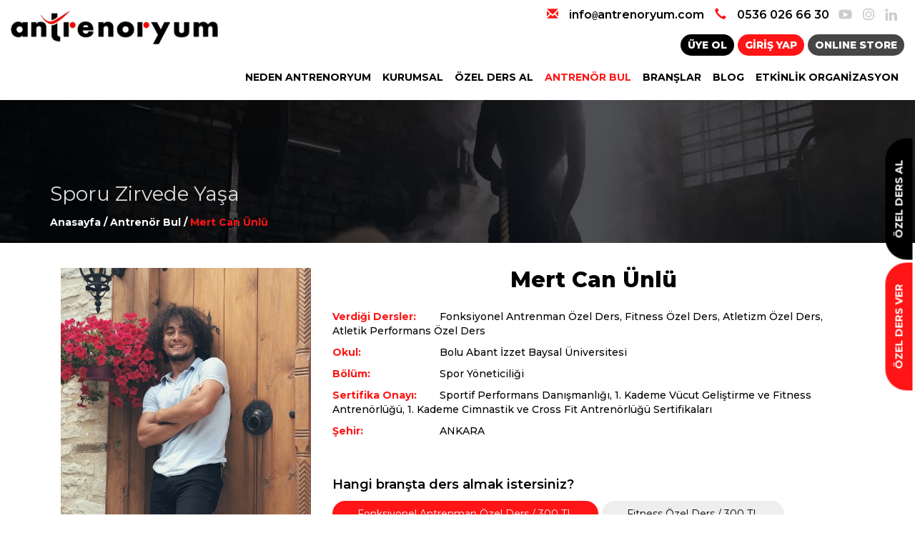

--- FILE ---
content_type: text/html; charset=utf-8
request_url: https://www.antrenoryum.com/egitmen/183/mert-can-unlu
body_size: 23455
content:


<!DOCTYPE html>

<html xmlns="https://www.w3.org/1999/xhtml" lang="tr">
<head><meta name="viewport" content="width=device-width, initial-scale=1, maximum-scale=1" /><meta http-equiv="content-type" content="text/html; charset=8859-9" /><meta charset="iso-8859-9" /><meta name="dc.language" content="TR" /><meta name="dcterms.subject" content="Antrenörlük Hizmetleri" /><meta name="dcterms.rights" content="Coaching Services " /><meta name="dcterms.audience" content="Global" /><meta name="geo.country" content="tr" /><meta name="geo.region" content="TR-34" /><meta name="geo.a3" content="İstanbul" /><meta name="geo.placename" content="Kartal, İstanbul" /><meta name="geo.position" content="40.9004929,29.166501" /><meta name="ICBM" content="40.9004929,29.166501" /><meta name="author" content="Qare Media" /><meta name="classification" content="Coaching Services" /><meta name="copyright" content="Copyright © 2022 Antrenoryum" /><meta name="distribution" content="Global" /><meta name="content-language" content="tr" /><meta name="rating" content="All" /><meta name="resource-type" content="document" /><meta name="robots" content="all" /><meta name="revisit-after" content="1 days" /><meta name="window-target" content="_top" /><meta name="publisher" content="Qare Media" /><meta http-equiv="reply-to" content="info@antrenoryum.com" /><meta http-equiv="cache-control" content="no-cache" /><meta http-equiv="pragma" content="no-cache" /><meta http-equiv="window-target" content="_top" /><meta http-equiv="X-UA-Compatible" content="IE=edge" /><meta http-equiv="content-type" content="text/html; charset=iso-8859-9" /><link rel="shortcut icon" href="/favicon.ico" type="image/x-icon" /><meta property="og:url" content="https://www.antrenoryum.com/" /><meta property="og:type" content="website" /><meta property="og:locale" content="tr_TR" /><meta name="twitter:site" content="https://www.antrenoryum.com/" /><meta name="twitter:image" content="https://www.antrenoryum.com/images/Site/Logo.png" /><link href="https://fonts.googleapis.com/css2?family=Montserrat:wght@400;500;600;700;800&amp;family=Poppins:wght@200;400;700&amp;display=swap" rel="stylesheet" /><link rel="shortcut icon" href="/favicon.ico" type="image/x-icon" /><link rel="icon" type="image/x-icon" href="/favicon.ico" /><link href="/CSS/bootstrap.css" rel="stylesheet" type="text/css" /><link href="/CSS/Style.css" rel="stylesheet" type="text/css" /><link href="/CSS/animate.min.css" rel="stylesheet" type="text/css" /><link href="/CSS/carousel.css" rel="stylesheet" type="text/css" /><link href="/CSS/scrolling-nav.css" rel="stylesheet" type="text/css" /><link href="/dist/slippry.css" rel="stylesheet" type="text/css" /><link href="/CSS/Custom.css" rel="stylesheet" type="text/css" />

    <script type="text/javascript" src="/JS/jquery-1.11.3.min.js"></script>
    <script type="text/javascript" src="/JS/bootstrap.js"></script>
    <script type="text/javascript" src="/JS/modernizr.custom.js"></script>
    <script type="text/javascript" src="/JS/Custom.js"></script>
    <script type="text/javascript" src="/JS/wow.js"></script>
    <script type="text/javascript" src="/JS/scrolling-nav.js"></script>
    <script type="text/javascript" src="/dist/slippry.min.js"></script>
    <script type="text/javascript" src="/js/jquery.counterup.min.js"></script>
    <script type="text/javascript" src="/js/waypoints.min.js"></script>
    <title>
	Mert Can Ünlü | Antrenör Bul | Antrenoryum
</title>

    
    <!-- Global site tag (gtag.js) - Google Analytics -->
    <script async src="https://www.googletagmanager.com/gtag/js?id=G-QF5L9F2Q9G"></script>
    <script>
        window.dataLayer = window.dataLayer || [];
        function gtag() { dataLayer.push(arguments); }
        gtag('js', new Date());

        gtag('config', 'G-QF5L9F2Q9G');
    </script>
    <script type="text/javascript">
        function myFunction() {
            var x = document.getElementById("BGGoster");
            if (x.style.display === "block") {
                x.style.display = "none";
            } else {
                x.style.display = "block";
            }
        }
    </script>
<link rel="canonical" href="https://www.antrenoryum.com/egitmen/183/mert-can-unlu" /><meta property="og:url" content="https://www.antrenoryum.com/egitmen/183/mert-can-unlu" /><meta name="Description" content="" /><meta property="og:title" content="Mert Can Ünlü" /><meta property="og:description" content="" /><meta property="og:site_name" content="Mert Can Ünlü" /><meta name="twitter:Card" content="Mert Can Ünlü" /><meta name="twitter:title" content="Mert Can Ünlü" /><meta name="twitter:description" content="" /><meta name="abstract" content="" /></head>
<body>
    <form name="aspnetForm" method="post" action="./mert-can-unlu?DataID=183&amp;Baslik=mert-can-unlu" onsubmit="javascript:return WebForm_OnSubmit();" id="aspnetForm">
<div>
<input type="hidden" name="__EVENTTARGET" id="__EVENTTARGET" value="" />
<input type="hidden" name="__EVENTARGUMENT" id="__EVENTARGUMENT" value="" />
<input type="hidden" name="__LASTFOCUS" id="__LASTFOCUS" value="" />
<input type="hidden" name="__VIEWSTATE" id="__VIEWSTATE" value="/[base64]/[base64]/DvCwgMS4gS2FkZW1lIENpbW5hc3RpayB2ZSBDcm9zcyBGaXQgQW50cmVuw7ZybMO8xJ/[base64]/[base64]/[base64]/[base64]" />
</div>

<script type="text/javascript">
//<![CDATA[
var theForm = document.forms['aspnetForm'];
if (!theForm) {
    theForm = document.aspnetForm;
}
function __doPostBack(eventTarget, eventArgument) {
    if (!theForm.onsubmit || (theForm.onsubmit() != false)) {
        theForm.__EVENTTARGET.value = eventTarget;
        theForm.__EVENTARGUMENT.value = eventArgument;
        theForm.submit();
    }
}
//]]>
</script>


<script src="/WebResource.axd?d=ijxzWmthSgGM0_1rsG8BGypCegf1AIOgrZ1CV_b4PJBeSYrisSPMJsT82isny5v4cR-OK_XQrj0ofbfQeHB0Dxrt7SZVD2lMhTQz1GpwjZ01&amp;t=638901649900000000" type="text/javascript"></script>


<script src="/ScriptResource.axd?d=atcpX8Jcq--iIfZTC9WbgimQHN9eqA51D4msx64txFIqw61wL_r-s5LhYCp4bEgOu_0rI4WS2nenAl1ST53GgU-35hK3L70OKJRWkrtceVWx2_K8Xm-3it8x9IZr3xLOZWGGHPB5DbEYZj334ZNaxPwOk5fOPASkpAMWXvslhhY1&amp;t=7f7f23e2" type="text/javascript"></script>
<script src="/ScriptResource.axd?d=DHeOQTTHwMBveMJ6mOSofraQs6eD1WeLE1RyeefFEc8-fd-_97Nn5nNo7n_ux5vbxVuZ4AitSUHGy9XmnTN-sKDrRBVFKfSFmaD8S1dNu4N2Sahn_WVeHJL7uY79yfMXxHIxCLYbbplqhmKKztwTzw2&amp;t=23c9c237" type="text/javascript"></script>
<script type="text/javascript">
//<![CDATA[
if (typeof(Sys) === 'undefined') throw new Error('ASP.NET Ajax client-side framework failed to load.');
//]]>
</script>

<script src="/ScriptResource.axd?d=WM229ZqNGoVe1ki_aPCEAtO7Kw0EtGR4WAAR-25pMuXSUGF7B8PISeFXsCLxRuj0joOGlfgzmtHyD4doPqpjxouVpmaoTsdqGNv-dApP9D89FkorFwFv-2Ylik5iQJ8hblj1xjS1SXJG8Ox7sfRN5A2&amp;t=23c9c237" type="text/javascript"></script>
<script type="text/javascript">
//<![CDATA[
function WebForm_OnSubmit() {
if (typeof(ValidatorOnSubmit) == "function" && ValidatorOnSubmit() == false) return false;
return true;
}
//]]>
</script>

<div>

	<input type="hidden" name="__VIEWSTATEGENERATOR" id="__VIEWSTATEGENERATOR" value="3415BB15" />
</div>
        <div id="BGGoster"></div>
        <script type="text/javascript">
//<![CDATA[
Sys.WebForms.PageRequestManager._initialize('ctl00$sp', 'aspnetForm', ['tctl00$cphOrta$updKayit',''], [], [], 90, 'ctl00');
//]]>
</script>

        <div class="container-fluid P0">
            <div id="AntrenorumuzOl" class="hidden-xs"><a href="/egitmen-ol" title="ÖZEL DERS VER">ÖZEL DERS VER</a> <a href="/ders-almak-istiyorum" title="ÖZEL DERS AL">ÖZEL DERS AL</a></div>
            <nav class="navbar navbar-default navbar-fixed-top Ust" id="Ust">
                <div class="col-sm-12 M0 P0">
                    <div class="col-sm-3 col-md-3">
                        <div class="navbar-header">
                            <button onclick="myFunction()" type="button" class="navbar-toggle collapsed" data-toggle="collapse" data-target="#bs-example-navbar-collapse-1" aria-expanded="false"><span class="sr-only">MENÜ</span> <span class="icon-bar"></span><span class="icon-bar"></span><span class="icon-bar"></span></button>
                            <a class="navbar-brand Logo" href="/" title="Antrenoryum">
                                <img src="/Images/Site/Logo.png" alt="Antrenoryum" class="img-responsive" />
                                
                            </a>
                        </div>
                    </div>
                    <div class="col-md-9 col-sm-9">
                        <div class="hidden-xs" id="UstBilgi">
                            <div class="SosyalMedya">
                                <a rel="nofollow" class="LinkedIn" target="_blank" href="https://www.linkedin.com/company/antrenoryum/" alt="LinkedIn"></a><a rel="nofollow" class="Instagram" target="_blank" href="https://instagram.com/antrenoryum?igshid=MTI3M2MwZTY=" alt="Instagram"></a><a rel="nofollow" class="Youtube" target="_blank" href="https://www.youtube.com/channel/UCHdH18vEKPF80nTEDz8DjGQ" alt="Youtube"></a>
                                <div class="UstTelefon">
                                    <div><span class="glyphicon glyphicon-earphone"></span>0536 026 66 30 </div><div><a href="mailto:info@antrenoryum.com" title="Bize Yazın"><span class="glyphicon glyphicon-envelope"></span>info<code>@</code>antrenoryum.com</a></div>
                                </div>
                            </div>
                            
                            <div id="ctl00_pnlGirisYapUyeOl">
	
                                <nav class="SagUstButton">
                                    <ul>
                                        <li><a href="/online-store" class="KurumsalTalep" title="ONLINE STORE">ONLINE STORE</a></li>
                                        <li>
                                            <a href="#" class="AntrenorOl" title="GİRİŞ YAP">GİRİŞ YAP</a>
                                            <ul>
                                                <li><a href="/egitmen-girisi" title="ANTRENÖRLER İÇİN">- ANTRENÖRLER İÇİN </a></li>
                                                <li><a href="/uye-girisi" title="ÖZEL DERS İÇİN">- ÖZEL DERS İÇİN</a></li>
                                            </ul>
                                        </li>
                                        <li>
                                            <a href="#" class=" GirisYapUyeOl" title="ÜYE OL">ÜYE OL</a>
                                            <ul>
                                                <li><a href="/egitmen-ol" title="ÖZEL DERS VERMEK İÇİN">- ÖZEL DERS VERMEK İÇİN</a></li>
                                                <li><a href="/uye-girisi" title="ÖZEL DERS ALMAK İÇİN">- ÖZEL DERS ALMAK İÇİN</a></li>
                                            </ul>
                                        </li>
                                    </ul>
                                </nav>
                            
</div>
                            
                        </div>
                    </div>
                </div>
                <div class="col-sm-12">
                    <div class="clearfix"></div>
                    <div class="collapse navbar-collapse" id="bs-example-navbar-collapse-1">
                        <nav class="nav">
                            <ul class="nav navbar-nav navbar-right hidden-xs"><li ><a href="/rekreatif-etkinlikler" title="ETKİNLİK ORGANİZASYON">ETKİNLİK ORGANİZASYON</a></li><li ><a href="/blog" title="BLOG">BLOG</a></li><li ><a href="/branslar" title="BRANŞLAR">BRANŞLAR</a></li><li class="UstMenuSec"><a href="/egitmenlerimiz" title="ANTRENÖR BUL">ANTRENÖR BUL</a></li><li ><a href="/ders-almak-istiyorum" title="ÖZEL DERS AL">ÖZEL DERS AL</a></li><li ><a href="/kurumsal" title="KURUMSAL">KURUMSAL</a></li><li ><a href="/neden-antrenoryum" title="NEDEN ANTRENORYUM">NEDEN ANTRENORYUM</a></li></ul><ul class="nav navbar-nav navbar-right visible-xs MobilMenu"><li class="Kirmizi"><a href="/egitmen-girisi" title="ANTRENÖRLER İÇİN GİRİŞ">ANTRENÖRLER İÇİN GİRİŞ</a> </li><li class="Kirmizi"><a href="/uye-girisi#Giris" title="ÖZEL DERS İÇİN GİRİŞ">ÖZEL DERS İÇİN GİRİŞ</a></li><li class="Siyah"><a href="/egitmen-ol" title="ÖZEL DERS VERMEK İÇİN ÜYE OL">ÖZEL DERS VERMEK İÇİN ÜYE OL</a></li><li class="Siyah"><a href="/uye-girisi#UyeOl" title="ÖZEL DERS ALMAK İÇİN ÜYE OL">ÖZEL DERS ALMAK İÇİN ÜYE OL</a></li><li><a href="/online-store" class="KurumsalTalep" title="ONLINE STORE">ONLINE STORE</a></li><li ><a href="/neden-antrenoryum" title="NEDEN ANTRENORYUM">NEDEN ANTRENORYUM</a></li><li ><a href="/kurumsal" title="KURUMSAL">KURUMSAL</a></li><li ><a href="/ders-almak-istiyorum" title="ÖZEL DERS AL">ÖZEL DERS AL</a></li><li class="UstMenuSec"><a href="/egitmenlerimiz" title="ANTRENÖR BUL">ANTRENÖR BUL</a></li><li ><a href="/branslar" title="BRANŞLAR">BRANŞLAR</a></li><li ><a href="/blog" title="BLOG">BLOG</a></li><li ><a href="/rekreatif-etkinlikler" title="ETKİNLİK ORGANİZASYON">ETKİNLİK ORGANİZASYON</a></li><li><div class="SosyalMedya"><div class="Ortala"><a rel="nofollow" class="LinkedIn" target="_blank" href="https://www.linkedin.com/company/antrenoryum/" alt="LinkedIn"></a><a rel="nofollow" class="Instagram" target="_blank" href="https://instagram.com/antrenoryum?igshid=MTI3M2MwZTY=" alt="Instagram"></a><a rel="nofollow" class="Youtube" target="_blank" href="https://www.youtube.com/channel/UCHdH18vEKPF80nTEDz8DjGQ" alt="Youtube"></a></div></div></li></ul>
                        </nav>
                    </div>
                </div>
            </nav>

            <div id="IcSayfaBanner" >
            <img src="/images/Icerik/antrenorlerimiz025537.jpg" alt="Eğitmen Bul" />
            <div id="BreadCrumb" class="hidden-xs"><div class="container"><div class="HizliMenuBaslik">Sporu Zirvede Yaşa</div><div class="HizliMenuAltBaslik"><a href="/" title="Anasayfa">Anasayfa</a>  <span>/</span> <a href="/egitmenlerimiz" title="Antrenör Bul">Antrenör Bul</a>  <span>/</span> Mert Can Ünlü</div><div class="clearfix"></div></div></div>
        </div>
        
    <link rel="stylesheet" href="/css/jquery-ui.css" />
    <script src="/js/jquery-ui.js"></script>
    <link href="/CSS/Style.css" rel="stylesheet" type="text/css" />
    <link href="/CSS/Custom.css" rel="stylesheet" type="text/css" />

    <script type="text/javascript">
        $(document).ready(function () {
            var dateToday = "01/01/1900";
            $("#ctl00_cphOrta_txtTarih").datepicker({
                numberOfMonths: 1,
                dateFormat: 'dd/mm/yy',
                altTimeFormat: "h:m",
                monthNames: ["Ocak", "Şubat", "Mart", "Nisan", "Mayıs", "Haziran", "Temmuz", "Ağustos", "Eylül", "Ekim", "Kasım", "Aralık"],
                monthNamesShort: ["Ocak", "Şubat", "Mart", "Nisan", "Mayıs", "Haziran", "Temmuz", "Ağustos", "Eylül", "Ekim", "Kasım", "Aralık"],
                dayNamesMin: ["Pa", "Pt", "Sl", "Ça", "Pe", "Cu", "Ct"],
                firstDay: 1,
                prevText: "Geri",
                nextText: "İleri",
                currentText: "Bugün",
                changeMonth: true,
                changeYear: true,
                maxDate: "+0M +6M",
                minDate: "+1D"
            });

        });

        var prm = Sys.WebForms.PageRequestManager.getInstance();
        if (prm != null) {
            prm.add_endRequest(function (sender, e) {
                if (sender._postBackSettings.panelsToUpdate != null) {
                    var dateToday = "01/01/1900";
                    $("#ctl00_cphOrta_txtTarih").datepicker({
                        numberOfMonths: 1,
                        dateFormat: 'dd/mm/yy',
                        altTimeFormat: "h:m",
                        monthNames: ["Ocak", "Şubat", "Mart", "Nisan", "Mayıs", "Haziran", "Temmuz", "Ağustos", "Eylül", "Ekim", "Kasım", "Aralık"],
                        monthNamesShort: ["Ocak", "Şubat", "Mart", "Nisan", "Mayıs", "Haziran", "Temmuz", "Ağustos", "Eylül", "Ekim", "Kasım", "Aralık"],
                        dayNamesMin: ["Pa", "Pt", "Sl", "Ça", "Pe", "Cu", "Ct"],
                        firstDay: 1,
                        prevText: "Geri",
                        nextText: "İleri",
                        currentText: "Bugün",
                        changeMonth: true,
                        changeYear: true,
                        maxDate: "+0M +6M",
                        minDate: "+1D"
                    });


                }
            });
        };
    </script>

    <div id="IcSayfa">
        <div id="AntrenorDetay">
            <div class="container">
                <div class="col-sm-4">
                    <link type="text/css" rel="stylesheet" href="/Featherlightbox/featherlight.min.css" />
                    <link type="text/css" rel="stylesheet" href="/Featherlightbox/featherlight.gallery.min.css" />
                    <img  class="ProfilResmi" src="/images/Antrenor/mert-can-unlu-9431.png" alt="Mert Can Ünlü" />
                    <div class="hidden-xs"></div>
                    <script type="text/javascript">
                        $(document).ready(function () {
                            $('.Galeri a').featherlightGallery({
                                gallery: {
                                    fadeIn: 300,
                                    fadeOut: 300
                                },
                                openSpeed: 300,
                                closeSpeed: 300
                            });
                        });
                    </script>
                    <script src="/Featherlightbox/featherlight.min.js" type="text/javascript" charset="utf-8"></script>
                    <script src="/Featherlightbox/featherlight.gallery.min.js" type="text/javascript" charset="utf-8"></script>

                </div>
                <div class="col-sm-8">
                    <input type="hidden" name="ctl00$cphOrta$hdnMail" id="ctl00_cphOrta_hdnMail" value="mertcanunlu@yahoo.com" />
                    <h2>
                        Mert Can Ünlü</h2>
                    <div id="GenelBilgi">
                        <div><b>Verdiği Dersler:</b>Fonksiyonel Antrenman Özel Ders, Fitness Özel Ders, Atletizm Özel Ders, Atletik Performans Özel Ders</div>

                        <div><b>Okul:</b>Bolu Abant İzzet Baysal Üniversitesi</div>
                        <div><b>Bölüm:</b>Spor Yöneticiliği</div>
                        <div><b>Sertifika Onayı:</b>Sportif Performans Danışmanlığı, 1. Kademe Vücut Geliştirme ve Fitness Antrenörlüğü, 1. Kademe Cimnastik ve Cross Fit Antrenörlüğü Sertifikaları</div>
                        <div><b>Şehir:</b>ANKARA</div>
                    </div>
                    <div id="DersTalebi">
                        <div class="Satir">
                            <div class="col-sm-12 M0 P0">
                                <b>Hangi branşta ders almak istersiniz?</b>
                                <table id="ctl00_cphOrta_rblBrans" border="0">
	<tr>
		<td><input id="ctl00_cphOrta_rblBrans_0" type="radio" name="ctl00$cphOrta$rblBrans" value="19" checked="checked" /><label for="ctl00_cphOrta_rblBrans_0">Fonksiyonel Antrenman Özel Ders / 300 TL</label></td><td><input id="ctl00_cphOrta_rblBrans_1" type="radio" name="ctl00$cphOrta$rblBrans" value="1" /><label for="ctl00_cphOrta_rblBrans_1">Fitness Özel Ders / 300 TL</label></td><td><input id="ctl00_cphOrta_rblBrans_2" type="radio" name="ctl00$cphOrta$rblBrans" value="16" /><label for="ctl00_cphOrta_rblBrans_2">Atletizm Özel Ders / 300 TL</label></td><td><input id="ctl00_cphOrta_rblBrans_3" type="radio" name="ctl00$cphOrta$rblBrans" value="55" /><label for="ctl00_cphOrta_rblBrans_3">Atletik Performans Özel Ders / 400 TL</label></td>
	</tr>
</table>
                            </div>
                        </div>
                        <div class="Satir">
                            <div class="col-sm-12 M0 P0">
                                <b>Nasıl ders almak istersiniz ?</b>
                                <table id="ctl00_cphOrta_rblDersSekli" border="0">
	<tr>
		<td><input id="ctl00_cphOrta_rblDersSekli_0" type="radio" name="ctl00$cphOrta$rblDersSekli" value="1" checked="checked" /><label for="ctl00_cphOrta_rblDersSekli_0">Yüz Yüze</label></td><td><input id="ctl00_cphOrta_rblDersSekli_1" type="radio" name="ctl00$cphOrta$rblDersSekli" value="2" /><label for="ctl00_cphOrta_rblDersSekli_1">Online</label></td>
	</tr>
</table>
                            </div>
                        </div>

                        <div id="ctl00_cphOrta_updKayit">
	
                                <input type="hidden" name="ctl00$cphOrta$hdnAntrenorID" id="ctl00_cphOrta_hdnAntrenorID" value="183" />
                                <div class="Satir">

                                    <div class="col-sm-3 M0 P0">
                                        <b>İl seçiniz</b>
                                        <select name="ctl00$cphOrta$ddlIl" onchange="javascript:setTimeout(&#39;__doPostBack(\&#39;ctl00$cphOrta$ddlIl\&#39;,\&#39;\&#39;)&#39;, 0)" id="ctl00_cphOrta_ddlIl">
		<option selected="selected" value="0">Şehir</option>
		<option value="1">ADANA</option>
		<option value="2">ADIYAMAN</option>
		<option value="3">AFYON</option>
		<option value="4">AĞRI</option>
		<option value="5">AMASYA</option>
		<option value="6">ANKARA</option>
		<option value="7">ANTALYA</option>
		<option value="8">ARTVİN</option>
		<option value="9">AYDIN</option>
		<option value="10">BALIKESİR</option>
		<option value="11">BİLECİK</option>
		<option value="12">BİNG&#214;L</option>
		<option value="13">BİTLİS</option>
		<option value="14">BOLU</option>
		<option value="15">BURDUR</option>
		<option value="16">BURSA</option>
		<option value="17">&#199;ANAKKALE</option>
		<option value="18">&#199;ANKIRI</option>
		<option value="19">&#199;ORUM</option>
		<option value="20">DENİZLİ</option>
		<option value="21">DİYARBAKIR</option>
		<option value="22">EDİRNE</option>
		<option value="23">ELAZIĞ</option>
		<option value="24">ERZİNCAN</option>
		<option value="25">ERZURUM</option>
		<option value="26">ESKİŞEHİR</option>
		<option value="27">GAZİANTEP</option>
		<option value="28">GİRESUN</option>
		<option value="29">G&#220;M&#220;ŞHANE</option>
		<option value="30">HAKKARİ</option>
		<option value="31">HATAY</option>
		<option value="32">ISPARTA</option>
		<option value="33">İ&#199;EL</option>
		<option value="34">İSTANBUL</option>
		<option value="35">İZMİR</option>
		<option value="36">KARS</option>
		<option value="37">KASTAMONU</option>
		<option value="38">KAYSERİ</option>
		<option value="39">KIRKLARELİ</option>
		<option value="40">KIRŞEHİR</option>
		<option value="41">KOCAELİ</option>
		<option value="42">KONYA</option>
		<option value="43">K&#220;TAHYA</option>
		<option value="44">MALATYA</option>
		<option value="45">MANİSA</option>
		<option value="46">KAHRAMANMARAŞ</option>
		<option value="47">MARDİN</option>
		<option value="48">MUĞLA</option>
		<option value="49">MUŞ</option>
		<option value="50">NEVŞEHİR</option>
		<option value="51">NİĞDE</option>
		<option value="52">ORDU</option>
		<option value="53">RİZE</option>
		<option value="54">SAKARYA</option>
		<option value="55">SAMSUN</option>
		<option value="56">SİİRT</option>
		<option value="57">SİNOP</option>
		<option value="58">SİVAS</option>
		<option value="59">TEKİRDAĞ</option>
		<option value="60">TOKAT</option>
		<option value="61">TRABZON</option>
		<option value="62">TUNCELİ</option>
		<option value="63">ŞANLIURFA</option>
		<option value="64">UŞAK</option>
		<option value="65">VAN</option>
		<option value="66">YOZGAT</option>
		<option value="67">ZONGULDAK</option>
		<option value="68">AKSARAY</option>
		<option value="69">BAYBURT</option>
		<option value="70">KARAMAN</option>
		<option value="71">KIRIKKALE</option>
		<option value="72">BATMAN</option>
		<option value="73">ŞIRNAK</option>
		<option value="74">BARTIN</option>
		<option value="75">ARDAHAN</option>
		<option value="76">IĞDIR</option>
		<option value="77">YALOVA</option>
		<option value="78">KARAB&#220;K</option>
		<option value="79">KİLİS</option>
		<option value="80">OSMANİYE</option>
		<option value="81">D&#220;ZCE</option>

	</select>
                                    </div>
                                    <div class="col-sm-3 M0 P0">
                                        <b>İlçe seçiniz</b>
                                        <select name="ctl00$cphOrta$ddlIlce" id="ctl00_cphOrta_ddlIlce">
		<option value="0">İl&#231;e</option>

	</select>
                                    </div>
                                    <div class="col-sm-2 M0 P0">
                                        <b>Tarih</b>
                                        <input name="ctl00$cphOrta$txtTarih" type="text" value="08/01/2026" maxlength="10" id="ctl00_cphOrta_txtTarih" class="form-control" placeholder="Tarih Seçiniz" />
                                    </div>
                                    <div class="col-sm-4 M0 P0">
                                        <b>Saat Aralığı Seçiniz</b>
                                        <div class="col-sm-6 M0 P0">
                                            <select name="ctl00$cphOrta$ddlSaatBaslangic" id="ctl00_cphOrta_ddlSaatBaslangic">
		<option value="0">Başlangı&#231;</option>
		<option value="09:00">09:00</option>
		<option value="09:30">09:30</option>
		<option value="10:00">10:00</option>
		<option value="10:30">10:30</option>
		<option value="11:00">11:00</option>
		<option value="11:30">11:30</option>
		<option value="12:00">12:00</option>
		<option value="12:30">12:30</option>
		<option value="13:00">13:00</option>
		<option value="13:30">13:30</option>
		<option value="14:00">14:00</option>
		<option value="14:30">14:30</option>
		<option value="15:00">15:00</option>
		<option value="15:30">15:30</option>
		<option value="16:00">16:00</option>
		<option value="16:30">16:30</option>
		<option value="17:00">17:00</option>
		<option value="17:30">17:30</option>
		<option value="18:00">18:00</option>
		<option value="18:30">18:30</option>
		<option value="19:00">19:00</option>
		<option value="19:30">19:30</option>
		<option value="20:00">20:00</option>
		<option value="20:30">20:30</option>
		<option value="21:00">21:00</option>
		<option value="21:30">21:30</option>

	</select>
                                        </div>
                                        <div class="col-sm-6 M0 P0">
                                            <select name="ctl00$cphOrta$ddlSaatBitis" id="ctl00_cphOrta_ddlSaatBitis">
		<option value="0">Bitiş</option>
		<option value="09:00">09:00</option>
		<option value="09:30">09:30</option>
		<option value="10:00">10:00</option>
		<option value="10:30">10:30</option>
		<option value="11:00">11:00</option>
		<option value="11:30">11:30</option>
		<option value="12:00">12:00</option>
		<option value="12:30">12:30</option>
		<option value="13:00">13:00</option>
		<option value="13:30">13:30</option>
		<option value="14:00">14:00</option>
		<option value="14:30">14:30</option>
		<option value="15:00">15:00</option>
		<option value="15:30">15:30</option>
		<option value="16:00">16:00</option>
		<option value="16:30">16:30</option>
		<option value="17:00">17:00</option>
		<option value="17:30">17:30</option>
		<option value="18:00">18:00</option>
		<option value="18:30">18:30</option>
		<option value="19:00">19:00</option>
		<option value="19:30">19:30</option>
		<option value="20:00">20:00</option>
		<option value="20:30">20:30</option>
		<option value="21:00">21:00</option>
		<option value="21:30">21:30</option>

	</select>
                                        </div>
                                    </div>
                                </div>
                                <div class="Satir">
                                    <div class="col-sm-12 M0 P0">
                                        <b>Notunuz</b>
                                        <input name="ctl00$cphOrta$txtDersNotu" type="text" maxlength="1500" id="ctl00_cphOrta_txtDersNotu" class="form-control" />
                                    </div>
                                </div>
                                
                                
                                <div class="Satir"><i class="TeklifAlUyari">Ders teklifi alabilmek için lütfen üye girişi yapınız.</i></div>
                            
</div>
                        <span id="ctl00_cphOrta_rv2" style="color:Red;display:none;"></span>
                        <span id="ctl00_cphOrta_rv3" style="color:Red;display:none;"></span>
                        <span id="ctl00_cphOrta_rv4" style="color:Red;display:none;"></span>
                        <span id="ctl00_cphOrta_rv5" style="color:Red;display:none;"></span>
                        <span id="ctl00_cphOrta_rv6" style="color:Red;display:none;"></span>
                        <div id="ctl00_cphOrta_vs" style="color:Red;display:none;">

</div>
                    </div>
                </div>
                <div class="clearfix"></div>
                <div id="AltGenelBilgi">
                    

                    <div><b>Aldığı Eğitimler</b><br />
<strong>Seminer ve Sertifikalar:</strong><br />
<br />
-Türkiye Cimnastik Federasyonu 1.Kademe Crossfit Antrenörlük Belgesi.<br />
-Türkiye Vücut Geliştirme Fitness ve Bilek Güreşi Federasyonu 1. Kademe Antrenörlük Belgesi.<br />
-Tekirdağ Namık Kemal Üniversitesi Spor Bilimleri Uygulama ve Araştırma Merkezi Tarafından 09-10 Ocak 2021 tarihinde düzenlenen ''Sportif Performans Danışmanlığı''<br />
-Türkiye Herkes İçin Spor Federasyonu ''Ulusal Herkes İçin Spor ve Sağlık Günleri'' etkinliği katılım belgesi.<br />
-Haliç Üniversitesi-Gençlik ve Spor Gönüllüleri Derneği tarafından 05/12/2020 tarihinde gerçekleştirilen ''Spor ve Gönüllülük Sempozyumu'' katılım belgesi.<br />
-Gençlik ve Spor Gönüllüleri Derneği tarafından 17/04/2021 tarihinde gerçekleştirilen ''Sporda Girişimcilik'' konferansı katılım belgesi.<br />
-Gençlik ve Spor Gönüllüleri Derneği tarafından 11/04/2021 tarihinde gerçekleştirilen ''Teniste Kariyer Yolculuğu'' konferansı katılım belgesi.<br />
-Gençlik ve Spor Gönüllüleri Derneği tarafından 06/03/2021 tarihinde gerçekleştirilen ''Spor ve Kadın'' konferansı katılım belgesi.<br />
-Gençlik ve Spor Gönüllüleri Derneği tarafından 10/05/2021 tarihinde gerçekleştirilen ''Engelsiz Spor Gönüllüleri'' konferansı katılım belgesi.<br />
-Gençlik ve Spor Gönüllüleri Derneği tarafından 25/01/2021 tarihinde gerçekleştirilen ''Etkili Hedef Belirleme ve Doğru İş Seçimi'' konferansı katılım belgesi.<br />
-Gençlik ve Spor Gönüllüleri Derneği tarafından 25/01/2021 tarihinde gerçekleştirilen ''Özgeçmiş Oluşturma ve Mülakat Teknikleri'' konferansı katılım belgesi.<br />
-Gençlik ve Spor Gönüllüleri Derneği tarafından 26/01/2021 tarihinde gerçekleştirilen ''Kişisel Markalaşma'' konferansı katılım belgesi.<br />
-Gençlik ve Spor Gönüllüleri Derneği tarafından 20/01/2021 tarihinde gerçekleştirilen ''Bireysel Motivasyon ve İletişim Becerileri'' konferansı katılım belgesi.<br />
-Gençlik ve Spor Gönüllüleri Derneği tarafından 27/01/2021 tarihinde gerçekleştirilen ''Spor Yönetimi ve Yöneticilik'' konferansı katılım belgesi.<br />
-Gençlik ve Spor Gönüllüleri Derneği tarafından 27/01/2021 tarihinde gerçekleştirilen ''Spor Sektöründe Kariyer Yönetimi ve İş Fırsatları'' konferansı katılım belgesi.</div>
                    <div><b>İş Deneyimi ve Sporcu Geçmişi</b><br />
6 Yaşında cimnastik ile spora başladım 2 yıl aktif olarak yaptım. 8 yaşında ise atletizm kısa mesafe koşmaya başladım,lise son sınıfa kadar devam ettim. Aktif olarak profesyonel bir branşla ilgilenmiyorum. Fitness ve Crossfit yapıyorum.<br />
<br />
<strong>Deneyimler:</strong><br />
<br />
-1on1 Personal Training Fitness Özel Ders (10.2022-Devam ediyor)<br />
-Ankara Gençlik ve Spor İl Müdürlüğü Staj (01.08.2022-26.08.2022)<br />
-Wang Gym Fonksiyonel Antreman Grup ve Özel Dersleri (01.01.2022-01.06.2022)</div>
                </div>
                <div class="visible-xs"></div>
                
                <div class="clearfix"></div>
                
            </div>
        </div>
    </div>

        <div class="clearfix"></div>

        <div id="Footer">
            <div class="container">
                <div class="col-sm-12 col-md-12 col-lg-4 col-xs-12">
                    <img src="/Images/Site/AltLogo.png" alt="Antrenoryum" />
                    Günümüzde hareketsizlik çok arttı ve doğurduğu sonuçların ne kadar tehlikeli olduğunun farkındayız.<br />
<br />
Türkiye&#39;nin her yerinde, alanında uzman eğitmenler ile çalışmanızı sağlıyoruz. 
                </div>
                <div class="Bosluk"></div>
                <div class="col-xs-12 col-sm-12 col-md-12 col-lg-8 M0 P0">
                    <div class="col-xs-12 col-sm-6 col-md-5 col-lg-5">
                        <div class="AltMenu">
                            <b>Menü</b>
                            <a href="/neden-antrenoryum" title="Neden Antrenoryum">Neden Antrenoryum</a><br />
                            <a href="/kurumsal" title="Kurumsal">Kurumsal</a><br />
                            <a href="/iletisim" title="İletişim">İletişim</a>
                        </div>
                    </div>
                    <div class="col-xs-12 col-sm-6 col-md-4 col-lg-4">
                        <b>Şartlar Koşullar</b>
                        <a title="Üyelik Sözleşmesi ve Kullanım Şartları" href="/sartlar-kosullar/4/uyelik-sozlesmesi-ve-kullanim-sartlari" title="Üyelik Sözleşmesi ve Kullanım Şartları">Üyelik Sözleşmesi ve Kullanım Şartları</a><a title="Mesafeli Satış Sözleşmesi" href="/sartlar-kosullar/3/mesafeli-satis-sozlesmesi" title="Mesafeli Satış Sözleşmesi">Mesafeli Satış Sözleşmesi</a><a title="KVKK" href="/sartlar-kosullar/5/kvkk" title="KVKK">KVKK</a><a title="Gizlilik Politikamız" href="/sartlar-kosullar/2/gizlilik-politikamiz" title="Gizlilik Politikamız">Gizlilik Politikamız</a><a title="Ön Bilgilendirme Formu" href="/sartlar-kosullar/7/on-bilgilendirme-formu" title="Ön Bilgilendirme Formu">Ön Bilgilendirme Formu</a><a title="İade Şartları" href="/sartlar-kosullar/6/iade-sartlari" title="İade Şartları">İade Şartları</a>
                    </div>
                    <div class="Bosluk2"></div>
                    <div class="col-xs-12 col-sm-12 col-md-3 col-lg-3 hidden-xs">
                        <b>Bize Ulaşın</b>
                        <div class="AltIletisim">
                            <div><span class="glyphicon glyphicon-earphone"></span>0536 026 66 30 </div><div><span class="glyphicon glyphicon-earphone"></span></div><div><a href="mailto:info@antrenoryum.com" title="Bize Yazın"><span class="glyphicon glyphicon-envelope"></span>info<code>@</code>antrenoryum.com</a></div><div><a href="mailto:destek@antrenoryum.com" title="Bize Yazın"><span class="glyphicon glyphicon-envelope"></span>destek<code>@</code>antrenoryum.com</a></div>
                        </div>
                    </div>
                </div>
            </div>
        </div>

        <div id="Copyright">
            <div class="container">
                <div class="col-sm-6">Copyright 2022 © Antrenoryum</div>
                <div class="col-sm-6 text-right"><a href="https://www.qaremedia.com" target="_blank" rel="nofollow"><strong>QARE</strong>MEDIA</a></div>
            </div>
        </div>
        
    
<script type="text/javascript">
//<![CDATA[
var Page_ValidationSummaries =  new Array(document.getElementById("ctl00_cphOrta_vs"));
var Page_Validators =  new Array(document.getElementById("ctl00_cphOrta_rv2"), document.getElementById("ctl00_cphOrta_rv3"), document.getElementById("ctl00_cphOrta_rv4"), document.getElementById("ctl00_cphOrta_rv5"), document.getElementById("ctl00_cphOrta_rv6"));
//]]>
</script>

<script type="text/javascript">
//<![CDATA[
var ctl00_cphOrta_rv2 = document.all ? document.all["ctl00_cphOrta_rv2"] : document.getElementById("ctl00_cphOrta_rv2");
ctl00_cphOrta_rv2.controltovalidate = "ctl00_cphOrta_ddlSaatBaslangic";
ctl00_cphOrta_rv2.focusOnError = "t";
ctl00_cphOrta_rv2.errormessage = "Başlangıç Saati Seçiniz";
ctl00_cphOrta_rv2.display = "None";
ctl00_cphOrta_rv2.validationGroup = "TeklifIste";
ctl00_cphOrta_rv2.evaluationfunction = "RequiredFieldValidatorEvaluateIsValid";
ctl00_cphOrta_rv2.initialvalue = "0";
var ctl00_cphOrta_rv3 = document.all ? document.all["ctl00_cphOrta_rv3"] : document.getElementById("ctl00_cphOrta_rv3");
ctl00_cphOrta_rv3.controltovalidate = "ctl00_cphOrta_ddlSaatBitis";
ctl00_cphOrta_rv3.focusOnError = "t";
ctl00_cphOrta_rv3.errormessage = "Bitiş Saati Seçiniz";
ctl00_cphOrta_rv3.display = "None";
ctl00_cphOrta_rv3.validationGroup = "TeklifIste";
ctl00_cphOrta_rv3.evaluationfunction = "RequiredFieldValidatorEvaluateIsValid";
ctl00_cphOrta_rv3.initialvalue = "0";
var ctl00_cphOrta_rv4 = document.all ? document.all["ctl00_cphOrta_rv4"] : document.getElementById("ctl00_cphOrta_rv4");
ctl00_cphOrta_rv4.controltovalidate = "ctl00_cphOrta_ddlIl";
ctl00_cphOrta_rv4.focusOnError = "t";
ctl00_cphOrta_rv4.errormessage = "Şehir Seçiniz";
ctl00_cphOrta_rv4.display = "None";
ctl00_cphOrta_rv4.validationGroup = "TeklifIste";
ctl00_cphOrta_rv4.evaluationfunction = "RequiredFieldValidatorEvaluateIsValid";
ctl00_cphOrta_rv4.initialvalue = "0";
var ctl00_cphOrta_rv5 = document.all ? document.all["ctl00_cphOrta_rv5"] : document.getElementById("ctl00_cphOrta_rv5");
ctl00_cphOrta_rv5.controltovalidate = "ctl00_cphOrta_ddlIlce";
ctl00_cphOrta_rv5.focusOnError = "t";
ctl00_cphOrta_rv5.errormessage = "İlçe Seçiniz";
ctl00_cphOrta_rv5.display = "None";
ctl00_cphOrta_rv5.validationGroup = "TeklifIste";
ctl00_cphOrta_rv5.evaluationfunction = "RequiredFieldValidatorEvaluateIsValid";
ctl00_cphOrta_rv5.initialvalue = "0";
var ctl00_cphOrta_rv6 = document.all ? document.all["ctl00_cphOrta_rv6"] : document.getElementById("ctl00_cphOrta_rv6");
ctl00_cphOrta_rv6.controltovalidate = "ctl00_cphOrta_txtSecurityCode";
ctl00_cphOrta_rv6.focusOnError = "t";
ctl00_cphOrta_rv6.errormessage = "Güvenlik Kodunu Giriniz";
ctl00_cphOrta_rv6.display = "None";
ctl00_cphOrta_rv6.validationGroup = "TeklifIste";
ctl00_cphOrta_rv6.evaluationfunction = "RequiredFieldValidatorEvaluateIsValid";
ctl00_cphOrta_rv6.initialvalue = "";
var ctl00_cphOrta_vs = document.all ? document.all["ctl00_cphOrta_vs"] : document.getElementById("ctl00_cphOrta_vs");
ctl00_cphOrta_vs.showmessagebox = "True";
ctl00_cphOrta_vs.showsummary = "False";
ctl00_cphOrta_vs.validationGroup = "TeklifIste";
//]]>
</script>


<script type="text/javascript">
//<![CDATA[

var Page_ValidationActive = false;
if (typeof(ValidatorOnLoad) == "function") {
    ValidatorOnLoad();
}

function ValidatorOnSubmit() {
    if (Page_ValidationActive) {
        return ValidatorCommonOnSubmit();
    }
    else {
        return true;
    }
}
        
(function(id) {
    var e = document.getElementById(id);
    if (e) {
        e.dispose = function() {
            Array.remove(Page_ValidationSummaries, document.getElementById(id));
        }
        e = null;
    }
})('ctl00_cphOrta_vs');

document.getElementById('ctl00_cphOrta_rv2').dispose = function() {
    Array.remove(Page_Validators, document.getElementById('ctl00_cphOrta_rv2'));
}

document.getElementById('ctl00_cphOrta_rv3').dispose = function() {
    Array.remove(Page_Validators, document.getElementById('ctl00_cphOrta_rv3'));
}

document.getElementById('ctl00_cphOrta_rv4').dispose = function() {
    Array.remove(Page_Validators, document.getElementById('ctl00_cphOrta_rv4'));
}

document.getElementById('ctl00_cphOrta_rv5').dispose = function() {
    Array.remove(Page_Validators, document.getElementById('ctl00_cphOrta_rv5'));
}

document.getElementById('ctl00_cphOrta_rv6').dispose = function() {
    Array.remove(Page_Validators, document.getElementById('ctl00_cphOrta_rv6'));
}
//]]>
</script>
</form>

</body>
</html>


--- FILE ---
content_type: text/css
request_url: https://www.antrenoryum.com/CSS/Style.css
body_size: 21392
content:
body {
    margin: 0;
    padding: 0;
    font-size: 14px;
    color: #000;
    font-family: 'Montserrat',sans-serif;
    font-weight: 500
}

input, textarea, select {
    color: #000;
    font: 14px Montserrat,sans-serif
}

    input:focus {
        -webkit-box-shadow: ihnset 0 1px 1px rgba(0,0,0,.075),0 0 8px rgba(253,184,18,.6);
        box-shadow: inset 0 1px 1px rgba(0,0,0,.075),0 0 8px rgba(253,184,18,.6)
    }

* {
    outline: none
}

h1 {
    margin: 0;
    padding: 0;
    font-size: 18px
}

h2 {
    margin: 0;
    padding: 0;
    font-size: 14px
}

h3 {
    margin: 0;
    padding: 0;
    font-size: 15px
}

h4 {
    margin: 0;
    padding: 0;
    font-size: 14px
}

a {
    color: #000;
    text-decoration: none;
    border: solid 0;
    -o-transition: .3s;
    -ms-transition: .3s;
    -moz-transition: .3s;
    -webkit-transition: .3s;
    transition: .3s
}

    a:hover {
        color: #FF1515;
        text-decoration: none
    }

.P0 {
    padding: 0
}

.M0 {
    margin: 0
}

.Font40 {
    font-size: 40px
}

.sy-caption-wrap {
    display: none;
    visibility: hidden
}

#BGGoster {
    width: 100%;
    height: 100%;
    background-color: #000;
    display: none;
    position: fixed;
    left: 0;
    top: 0;
    z-index: 9
}

.SosyalMedya {
    width: 99%;
    display: inline-block
}

    .SosyalMedya a {
        display: block;
        width: 20px;
        height: 20px;
        text-indent: -9999px;
        opacity: .3;
        float: right;
        margin-left: 12px
    }

        .SosyalMedya a:hover {
            opacity: 1
        }

.Facebook {
    background: url(/Images/Site/SosyalMedya.png) no-repeat
}

.Twitter {
    background: url(/Images/Site/SosyalMedya.png) no-repeat -20px 0
}

.Instagram {
    background: url(/Images/Site/SosyalMedya.png) no-repeat -40px 0
}

.LinkedIn {
    background: url(/Images/Site/SosyalMedya.png) no-repeat -60px 0
}

.Youtube {
    background: url(/Images/Site/SosyalMedya.png) no-repeat -80px 0
}

.nav {
    width: 100%
}

.navbar-collapse {
    padding: 0
}

.navbar-nav {
    padding-bottom: 0;
    margin-top: 20px
}

    .navbar-nav > li {
        float: right
    }

        .navbar-nav > li.MenuSosyalMedya > a {
            float: left;
            height: 40px;
            padding: 0;
            width: 40px
        }

        .navbar-nav > li.MenuSosyalMedya {
            border-bottom: solid 1px #FF1515;
            padding: 0 0 5px 10px
        }

.nav > li > a {
    padding: 0;
    font-weight: 700;
    margin: 0 7px
}

.nav > li.CiftMenu {
    display: inline-block;
    width: 100%
}

    .nav > li.CiftMenu > a {
        float: left;
        width: 50%
    }

.nav > li > a:hover {
    background-color: transparent;
    color: #FF1515
}

.navbar-default .navbar-nav > .open > a, .navbar-default .navbar-nav > .open > a:hover, .navbar-default .navbar-nav > .open > a:focus {
    background-color: transparent;
    color: #FF1515
}

.nav .Kirmizi a {
    background-color: #FF1515;
    color: #FFF;
    border-radius: 20px;
    padding: 5px
}

.nav .Siyah a {
    background-color: #000;
    color: #FFF;
    border-radius: 20px;
    padding: 5px
}

#AntrenorumuzOl {
    position: fixed;
    font-weight: 700;
    right: -154px;
    font-size: 14px;
    top: 50%;
    z-index: 99;
    -ms-transform: rotate(270deg);
    -moz-transform: rotate(270deg);
    -webkit-transform: rotate(270deg);
    transform: rotate(270deg)
}

    #AntrenorumuzOl a {
        background-color: #FF1515;
        border: none;
        padding: 10px 30px;
        color: #FFF;
        border-radius: 30px;
        border-bottom-left-radius: 0;
        border-bottom-right-radius: 0
    }

        #AntrenorumuzOl a:hover {
            background-color: #000
        }

        #AntrenorumuzOl a + a {
            background-color: #000
        }

            #AntrenorumuzOl a + a:hover {
                background-color: #FF1515
            }

#UstBilgi {
    width: 100%;
    display: inline-block;
    margin: 10px 0;
    font-size: 16px
}

    #UstBilgi .UstTelefon div {
        float: right;
        color: #000;
        font-weight: 600
    }

        #UstBilgi .UstTelefon div a {
            display: block;
            color: #000;
            float: none;
            width: auto;
            height: auto;
            text-indent: 0;
            opacity: 1
        }

        #UstBilgi .UstTelefon div span {
            margin: 0 15px;
            color: #FF1515
        }

        #UstBilgi .UstTelefon div code {
            color: #000;
            padding: 0;
            background-color: transparent
        }

    #UstBilgi .GirisYapUyeOl {
        background-color: #000;
        display: block;
        padding: 5px 20px;
        text-align: center;
        color: #FFF;
        font-size: 14px;
        font-weight: 900;
        border-radius: 40px;
        margin-top: 20px;
        float: right
    }

    #UstBilgi .AntrenorOl {
        background-color: #FF1515;
        display: block;
        padding: 5px 20px;
        margin-left: 10px;
        text-align: center;
        color: #FFF;
        font-size: 14px;
        font-weight: 900;
        border-radius: 40px;
        margin-top: 20px;
        float: right
    }

    #UstBilgi .GirisYapUyeOl:hover {
        background-color: #FF1515
    }

    #UstBilgi .AntrenorOl:hover {
        background-color: #000
    }

    #UstBilgi .KurumsalTalep {
        background-color: #464646;
        display: block;
        padding: 5px 20px;
        margin-left: 10px;
        text-align: center;
        color: #FFF;
        font-size: 14px;
        font-weight: 900;
        border-radius: 40px;
        margin-top: 10px;
        float: right
    }

        #UstBilgi .KurumsalTalep:hover {
            background-color: #000
        }

.SagUstButton {
    margin-top: 0
}

    .SagUstButton ul ul {
        overflow: hidden
    }

    .SagUstButton ul {
        list-style: none;
        margin: 0
    }

    .SagUstButton li a {
        position: relative
    }

    .SagUstButton ul li {
        float: right;
        position: relative
    }

    .SagUstButton ul ul li {
        float: none
    }

    .SagUstButton ul li ul {
        display: none;
        padding: 15px
    }

    .SagUstButton ul li:hover ul {
        display: block;
        top: 40px;
        z-index: 19;
        position: absolute;
        left: 0;
        width: 240px;
        background-color: #000;
        border-radius: 15px;
        font-size: 14px
    }

    .SagUstButton ul li a {
        display: block;
        color: #FFF
    }

    .SagUstButton ul li ul li + li a {
        margin-top: 10px
    }

.Ust a.UyeBilgileri {
    background-color: #FF1515;
    display: block;
    padding: 5px 20px;
    margin-left: 10px;
    text-align: center;
    color: #FFF;
    font-size: 14px;
    font-weight: 900;
    border-radius: 40px;
    margin-top: 10px;
    float: right
}

    .Ust a.UyeBilgileri:hover {
        background-color: #000
    }

.Ust i.AdSoyad {
    float: right;
    font-style: normal;
    margin-top: 15px
}

.Ust {
    padding: 0 0 25px;
    color: #000;
    z-index: 999
}

    .Ust a {
        color: #000
    }

        .Ust a:hover {
            color: #FF1515
        }

    .Ust .container {
        padding-top: 10px;
        padding-bottom: 10px
    }

.UstMenu {
    background-color: transparent;
    position: relative
}

    .UstMenu .nav {
        background-color: #FF1515;
        position: relative;
        border-radius: 10px
    }

.UstMenuSec a {
    color: #FF1515
}

.UstMenuSec ul a {
    color: #FFF
}

.navbar {
    margin-bottom: 0;
    font-size: 16px
}

.dropdown-menu {
    border: none;
    background-color: #000;
    border-radius: 10px
}

.navbar-nav > li > .dropdown-menu {
    border-radius: 10px;
    border-top-left-radius: 0;
    border-top-right-radius: 0;
    padding: 0
}

.dropdown-menu > li + li > a {
    border-top: solid 1px #FFD566
}

.dropdown-menu > li > a {
    padding: 8px 10px;
    font-size: 14px;
    background: none;
    color: #FFF;
    margin: 0 10px
}

.navbar-default .navbar-nav > .open > a, .navbar-default .navbar-nav > .open > a:hover, .navbar-default .navbar-nav > .open > a:focus {
    color: #FAB800
}

.dropdown-menu > li > a:hover {
    color: #46C1FC;
    background-color: transparent
}

.navbar-right {
    margin-right: 0
}

.dropdown-menu {
    border: solid 0
}

    .dropdown-menu a:hover {
        color: #FF1515
    }

.navbar-nav .dropdown a:hover {
    color: #FF1515
}

.navbar-nav .dropdown .dropdown-menu a:hover {
    color: #FF1515
}

.navbar-nav a:hover {
    color: #FF1515
}

.navbar .Cozumler {
    width: 600px;
    left: -160px
}

    .navbar .Cozumler a {
        display: block;
        margin-bottom: 5px
    }

    .navbar .Cozumler b {
        display: block;
        font-size: 16px;
        margin: 5px 0
    }

.navbar .KurumsalMenu {
    width: 450px
}

    .navbar .KurumsalMenu li {
        float: left;
        width: 48%;
        margin: 0 1%
    }

        .navbar .KurumsalMenu li > a {
            border-top: none
        }

        .navbar .KurumsalMenu li + li + li > a {
            border-top: solid 1px #FFD566
        }

.navbar-default .navbar-toggle {
    background-color: #FFF;
    border: none;
    height: 48px;
    width: 48px;
    color: #FF1515;
    border-radius: 100%;
    border: solid 3px #e4e4e4;
    -webkit-transition: 650ms;
    -moz-transition: 650ms;
    -o-transition: 650ms;
    transition: 650ms
}

    .navbar-default .navbar-toggle span {
        color: #000;
        height: 3px
    }

    .navbar-default .navbar-toggle .icon-bar {
        background-color: #FF1515;
        color: #000
    }

    .navbar-default .navbar-toggle:hover {
        color: #000
    }

.navbar .Medya {
    left: -80px
}

.nav {
    float: left
}

#Ust {
    background-color: #FFF
}

    #Ust .nav li ul {
        z-index: 999;
        max-height: 0;
        overflow: hidden;
        -webkit-transform: perspective(800) rotate3d(2,0,0,-90deg);
        -webkit-transform-origin: 50% 0;
        -webkit-transition: 650ms;
        -moz-transition: 650ms;
        -o-transition: 650ms;
        transition: 650ms;
        list-style: none;
        margin-top: 10px
    }

    #Ust .nav ul > li:hover ul {
        max-height: 1000px;
        -webkit-transform: perspective(800) rotate3d(0,0,0,0);
        padding: 0
    }

    #Ust .Menuler ul {
        position: absolute;
        margin: 0;
        background-color: rgba(26,50,98,0.85);
        top: 42px;
        display: block
    }

.Logo {
    padding: 0;
    width: 100%;
    margin-top: 50px
}

    .Logo h1 {
        text-indent: -9999px
    }

    .Logo img {
        float: left
    }

    .Logo span {
        float: right;
        font-size: 15px
    }

.Menuler {
    background-color: transparent
}

#DuzelticiEgsersiz {
    width: 100%;
    display: inline-block;
    margin: 3% 0
}
#DuzelticiEgsersiz img{width:100%}
    #DuzelticiEgsersiz a {
        display: block;
        margin-right: 1px
    }

        #DuzelticiEgsersiz a:hover {
            -webkit-transform: scale(1.05);
            -ms-transform: scale(1.05);
            transform: scale(1.05);
            -webkit-box-shadow: 0 10px 10px 0 rgba(0,0,0,0.6);
            -moz-box-shadow: 0 10px 10px 0 rgba(0,0,0,0.6);
            box-shadow: 0 10px 10px 0 rgba(0,0,0,0.6)
        }

#AnasayfaAntrenorKategori {
    display: inline-block;
    margin: 3% 0;
    width: 100%
}

    #AnasayfaAntrenorKategori a {
        font-size: 18px;
        font-weight: 900;
        text-align: center;
        display: block
    }

    #AnasayfaAntrenorKategori span {
        display: block;
        font-size: 8px;
        text-align: center;
        font-weight: 700;
        margin-left: 50px
    }

    #AnasayfaAntrenorKategori .carousel-control {
        font-size: 30px;
        color: #5a5752;
        background: none;
        width: 30px;
        background-color: #FFF
    }

        #AnasayfaAntrenorKategori .carousel-control span {
            font-size: 30px;
            font-weight: 500;
            margin-left: 0
        }

    #AnasayfaAntrenorKategori .carousel-inner {
        width: 96%;
        margin: 0 2%
    }

    #AnasayfaAntrenorKategori h2 {
        display: block;
        font-size: 30px;
        font-weight: 900;
        text-align: center;
        margin-bottom: 40px
    }

    #AnasayfaAntrenorKategori i {
        display: block;
        visibility: hidden;
        font-style: normal;
        background: url(/Images/Site/AntrenorDetay.jpg) no-repeat center;
        margin-top: 10px;
        color: #FFF;
        font-weight: 700;
        font-size: 14px;
        min-height: 33px;
        padding-top: 3px
    }

    #AnasayfaAntrenorKategori a:hover i {
        visibility: visible
    }

#Antrenoryum {
    width: 100%;
    display: inline-block;
    margin: 3% 0
}

    #Antrenoryum #Sol b {
        display: block;
        font-size: 20px;
        margin-bottom: 10px
    }

    #Antrenoryum #Sol a {
        display: block;
        font-weight: 900;
        margin-top: 20px
    }

    #Antrenoryum #Kirmizi {
        color: #FFF;
        background-color: #FF1616;
        padding: 35px 20px;
        margin-right: 1px;
        text-align: center
    }

        #Antrenoryum #Kirmizi img {
            margin: 0 auto 20px
        }

        #Antrenoryum #Kirmizi b {
            display: block;
            font-weight: 900;
            margin-bottom: 10px;
            text-align: center;
            font-size: 16px
        }

    #Antrenoryum #Siyah {
        color: #FFF;
        background-color: #000;
        padding: 35px 20px;
        margin-right: 1px;
        text-align: center
    }

        #Antrenoryum #Siyah img {
            margin: 0 auto 20px
        }

        #Antrenoryum #Siyah b {
            display: block;
            font-weight: 900;
            margin-bottom: 10px;
            text-align: center;
            font-size: 16px
        }

    #Antrenoryum #Gri {
        color: #FFF;
        background-color: #606060;
        padding: 35px 20px;
        margin-right: 1px;
        text-align: center
    }

        #Antrenoryum #Gri img {
            margin: 0 auto 20px
        }

        #Antrenoryum #Gri b {
            display: block;
            font-weight: 900;
            margin-bottom: 10px;
            text-align: center;
            font-size: 16px
        }

#OzelDers {
    width: 100%;
    display: inline-block;
    margin: 3% 0 6%
}
#OzelDers img{width:100%}
    #OzelDers a {
        display: block;
        margin-bottom: 20px
    }

        #OzelDers a:hover {
            -webkit-transform: scale(1.05);
            -ms-transform: scale(1.05);
            transform: scale(1.05)
        }

        #OzelDers a i {
            display: block;
            text-align: center;
            margin: 15px 0;
            font-style: normal
        }

        #OzelDers a span {
            background-color: #FF1515;
            color: #FFF;
            padding: 5px 15px;
            border-radius: 20px;
            display: table;
            text-align: center;
            margin: 0 auto
        }

#DersAlmakIstiyorum .ui-state-default, .ui-widget-content .ui-state-default, .ui-widget-header .ui-state-default {
    background-color: #FF1515;
    color: #FFF;
    font-size: 14px;
    text-align: center
}

#ui-datepicker-div {
    background-color: #FFF;
    padding: 0 5px;
    border: solid 1px #e2e2e2
}

.ui-datepicker-header {
    margin-top: 5px
}

#DersAlmakIstiyorum .Satir {
    display: inline-block;
    width: 100%;
    padding-bottom: 3%;
    margin-bottom: 3%;
    border-bottom: solid 1px #EBEBEB
}

    #DersAlmakIstiyorum .Satir + .Satir + .Satir + .Satir {
        border-bottom: none
    }

#DersAlmakIstiyorum b {
    display: block;
    color: #FF1515;
    font-weight: 400;
    font-size: 16px;
    margin-bottom: 10px
}

#DersAlmakIstiyorum input[type=text] {
    border: solid 1px #EBEBEB;
    padding: 10px;
    border-radius: 10px;
    width: 100%;
    background-color: #FFF;
    height: 40px
}

#DersAlmakIstiyorum select {
    border: solid 1px #EBEBEB;
    padding: 10px;
    border-radius: 10px;
    width: 100%;
    background-color: #FFF;
    height: 40px
}

#DersAlmakIstiyorum table {
    margin-top: 20px
}

#DersAlmakIstiyorum input[type=submit] {
    background-color: #FF1515;
    color: #FFF;
    padding: 10px 20px;
    border: none;
    border-radius: 15px;
    font-weight: 700;
    -o-transition: .3s;
    -ms-transition: .3s;
    -moz-transition: .3s;
    -webkit-transition: .3s;
    transition: .3s
}

    #DersAlmakIstiyorum input[type=submit]:hover {
        background-color: #000
    }

#AltKutu {
    width: 100%;
    display: inline-block;
    margin: 3% 0
}

    #AltKutu a {
        display: block;
        margin-right: 1px
    }

        #AltKutu a:hover {
            -webkit-transform: scale(1.05);
            -ms-transform: scale(1.05);
            transform: scale(1.05);
            -webkit-box-shadow: 0 10px 10px 0 rgba(0,0,0,0.6);
            -moz-box-shadow: 0 10px 10px 0 rgba(0,0,0,0.6);
            box-shadow: 0 10px 10px 0 rgba(0,0,0,0.6)
        }

#Banner {
    position: relative;
    font-size: 16px
}

    #Banner img {
        max-width: 100%;
        display: block;
        margin: 0 auto
    }

    #Banner .BannerAciklama {
        position: absolute;
        bottom: 30%;
        right: 5%;
        color: #FFF;
        width: 42%;
        background-color: rgba(34,61,124,0.70);
        padding: 15px;
        border-radius: 10px
    }

    #Banner h3 {
        display: block;
        font-size: 60px;
        padding: 0 20px 25px 0
    }

    #Banner i {
        display: block;
        font-size: 16px;
        font-style: normal
    }

    #Banner span {
        background-color: #000;
        padding: 10px 15px;
        display: block;
        float: left;
        border-radius: 10px;
        -o-transition: .3s;
        -ms-transition: .3s;
        -moz-transition: .3s;
        -webkit-transition: .3s;
        transition: .3s
    }

    #Banner .sy-pager {
        display: none;
        visibility: hidden
    }

    #Banner:hover span {
        background-color: #152a5b
    }

#BannerSlogan {
    position: absolute;
    bottom: -6px;
    width: 100%;
    z-index: 99
}

    #BannerSlogan .SloganBG {
        background-color: #000;
        display: inline-block;
        width: 100%;
        padding: 1% 0;
        color: #FFF
    }

        #BannerSlogan .SloganBG .col-sm-6 {
            border-right: solid 1px #222
        }

            #BannerSlogan .SloganBG .col-sm-6 + .col-sm-6 {
                border-right: none
            }

        #BannerSlogan .SloganBG a {
            padding-right: 2%;
            display: block;
            width: 98%;
            cursor: pointer
        }

        #BannerSlogan .SloganBG div + div a {
            margin-left: 2%
        }

        #BannerSlogan .SloganBG b {
            display: block;
            font-size: 20px;
            font-weight: 400
        }

        #BannerSlogan .SloganBG img {
            float: left;
            margin: 10px 20px 0 0
        }

        #BannerSlogan .SloganBG i {
            font-size: 14px
        }

        #BannerSlogan .SloganBG p {
            float: right;
            color: #FF1515
        }

    #BannerSlogan a {
        color: #FFF
    }

        #BannerSlogan a:hover {
            color: #FF1515
        }

.modal-title {
    font-size: 20px
}

#BannerAlt {
    width: 100%;
    display: inline-block;
    margin: 5% 0;
    text-align: center
}

    #BannerAlt h2 {
        font-size: 30px;
        font-weight: 900;
        margin-bottom: 15px
    }

    #BannerAlt span {
        display: block;
        font-weight: 700;
        font-size: 16px;
        color: #545454;
        margin-bottom: 15px
    }

    #BannerAlt a {
        color: #FFF;
        font-size: 16px;
        padding: 10px 30px;
        border-radius: 30px;
        background-color: #FF1515;
        margin: 5px 15px
    }

        #BannerAlt a + a {
            background-color: #000
        }

        #BannerAlt a:hover {
            -webkit-transform: scale(1.05);
            -ms-transform: scale(1.05);
            transform: scale(1.05)
        }

#IcSayfaBanner {
    position: relative;
    font-size: 16px;
    width: 100%;
    display: inline-block;
    margin-top: 155px
}

    #IcSayfaBanner #BreadCrumb {
        position: absolute;
        bottom: 10%;
        width: 100%
    }

        #IcSayfaBanner #BreadCrumb .HizliMenuBaslik {
            font-size: 34px;
            color: #DDD;
            font-weight: 400;
            display: table
        }

            #IcSayfaBanner #BreadCrumb .HizliMenuBaslik a {
                color: #FFF
            }

        #IcSayfaBanner #BreadCrumb .HizliMenuAltBaslik {
            font-size: 16px;
            color: #FF1515;
            font-weight: 700;
            float: left;
            padding: 10px 0;
            margin-top: 5px
        }

            #IcSayfaBanner #BreadCrumb .HizliMenuAltBaslik a {
                color: #FFF
            }

            #IcSayfaBanner #BreadCrumb .HizliMenuAltBaslik span {
                color: #FFF
            }

    #IcSayfaBanner img {
        max-width: 100%;
        display: block;
        margin: 0 auto
    }

    #IcSayfaBanner #BreadCrumb a:hover {
        color: #FF1515
    }

.Ortala {
    display: flex;
    flex-wrap: wrap;
    justify-content: center
}

#Blog {
    width: 100%;
    display: inline-block
}

    #Blog .Blog {
        margin-bottom: 50px;
        display: inline-block;
        width:100%
    }

        #Blog .Blog img {
            margin-bottom: 10px; width:100%
        }

    #Blog .Tarih {
        background-color: #363636;
        color: #FFF;
        padding: 10px 0;
        text-align: center;
        margin-bottom: 10px;
        font-weight: 700
    }

    #Blog .Devami {
        text-align: center;
        background-color: #EEE;
        color: #000;
        padding: 10px 0;
        font-weight: 700;
        -o-transition: .3s;
        -ms-transition: .3s;
        -moz-transition: .3s;
        -webkit-transition: .3s;
        transition: .3s
    }

    #Blog .Blog b {
        display: block;
        font-size: 20px;
        margin-bottom: 10px
    }

    #Blog .Blog i {
        display: block;
        font-style: normal
    }

    #Blog .BlogDetay .BlogResim {
        display: inline-block;
        width: 100%;
        margin-top: 5%
    }

    #Blog .BlogDetay .DetayTarih {
        display: table;
        padding: 10px;
        background-color: #363636;
        color: #FFF;
        font-weight: 700;
        text-align: center;
        margin: 0 auto 30px
    }

    #Blog .BlogDetay h2 {
        font-size: 20px;
        display: block;
        margin-bottom: 10px;
        color: #000;
        font-weight: 900
    }

    #Blog .Baslik {
        text-align: center;
        font-size: 34px;
        margin: 2% 0 30px;
        width: 100%;
        display: inline-block;
        font-weight: 700;
        color: #000
    }

    #Blog .Blog:hover .Devami {
        background-color: #FF1515;
        color: #FFF
    }

    #Blog h2 {
        display: block;
        text-align: center;
        font-weight: 900;
        font-size: 30px;
        margin-bottom: 20px
    }

    #Blog .KisaMetin {
        text-align: center;
        margin-bottom: 40px;
        width: 70%;
        margin-left: 15%
    }

#BlogAra {
    display: inline-block;
    width: 100%;
    margin-bottom: 5%;
    text-align: center
}

    #BlogAra input[type=text] {
        float: left;
        width: 70%;
        border: solid 1px #dcdcdc;
        padding: 10px;
        border-radius: 5px
    }

    #BlogAra input[type=submit] {
        float: right;
        width: 26%;
        padding: 10px;
        background-color: #FF1515;
        color: #FFF;
        border: none;
        border-radius: 5px
    }

        #BlogAra input[type=submit]:hover {
            background-color: #000
        }

.Sayfalama {
    display: inline-block;
    margin-bottom: 25px;
    width: 100%;
    display: flex;
    flex-wrap: wrap;
    justify-content: center
}

    .Sayfalama b {
        margin-top: 5px;
        padding: 6px 12px;
        border: solid 1px #DDD;
        position: relative;
        margin-right: 1px;
        background-color: #FF1515;
        color: #FFF
    }

    .Sayfalama a {
        margin-top: 5px;
        padding: 6px 12px;
        border: solid 1px #DDD;
        position: relative;
        margin-right: 1px
    }

        .Sayfalama a:hover {
            background-color: #FF1515;
            color: #FFF
        }

    .Sayfalama input {
        border: solid 1px #DDD;
        background-color: #FFF;
        padding: 6px 12px;
        margin: 0 10px;
        -o-transition: .3s;
        -ms-transition: .3s;
        -moz-transition: .3s;
        -webkit-transition: .3s;
        transition: .3s
    }

        .Sayfalama input:hover {
            background-color: #FF1515;
            color: #fFF
        }

        .Sayfalama input:disabled {
            background-color: #e6e6e6;
            margin: 0 10px
        }

            .Sayfalama input:disabled:hover {
                color: #000
            }

#Brans .Brans {
    padding: 10px;
    border: solid 1px #EEE;
    display: block;
    margin-bottom: 50px;
    border-radius: 15px;
    text-align: center;
    -webkit-box-shadow: 0 10px 10px 0 rgba(0,0,0,0.1);
    -moz-box-shadow: 0 10px 10px 0 rgba(0,0,0,0.1);
    box-shadow: 0 10px 10px 0 rgba(0,0,0,0.1)
}

    #Brans .Brans img {
        display: block;
        margin: 0 auto 10px;
        -o-transition: .3s;
        -ms-transition: .3s;
        -moz-transition: .3s;
        -webkit-transition: .3s;
        transition: .3s
    }

    #Brans .Brans:hover {
        background-color: #FF1515;
        color: #FFF
    }

        #Brans .Brans:hover img {
            -webkit-filter: brightness(0) invert(1);
            filter: brightness(0) invert(1)
        }

#Brans .BransDetay .BlogResim {
    display: inline-block;
    width: 100%
}

#Brans .BransDetay .DetayTarih {
    display: table;
    margin-bottom: 30px;
    padding: 10px;
    background-color: #363636;
    color: #FFF;
    font-weight: 700
}

#Brans .BransDetay h2 {
    font-size: 20px;
    display: block;
    margin-bottom: 20px;
    color: #FF1515;
    font-weight: 900;
    display: inline-block;
    width: 100%;
    position: relative
}

    #Brans .BransDetay h2 img {
        padding-right: 10px;
        float: left;
        background-color: #FFF
    }

    #Brans .BransDetay h2 span {
        padding-top: 20px;
        padding-right: 20px;
        float: left;
        background-color: #FFF
    }

#Brans .BransDetay .OrtaCizgi {
    background-color: #E4E4E4;
    height: 1px;
    width: 100%;
    position: absolute;
    top: 35px;
    z-index: -1
}

#Brans .BransDetay h2 a {
    display: block;
    float: right;
    background-color: #000;
    border-radius: 20px;
    color: #FFF;
    padding: 10px;
    font-size: 12px;
    margin-left: 10px;
    margin-top: 20px
}

    #Brans .BransDetay h2 a:hover {
        background-color: #FF1515
    }

#Antrenor .Antrenor {
    display: block;
    margin-bottom: 70px;
    text-align: center
}

    #Antrenor .Antrenor .AntrenorResim {
        border: solid 2px #dcdcdc;
        border-radius: 10px;
        height: 440px;
        position: relative;
        overflow: hidden
    }

    #Antrenor .Antrenor img {
        display: block;
        margin: 0 auto 5px;
        width: 100%;
        position: absolute;
        top: 50%;
        left: 50%;
        transform: translate(-50%,-50%);
        -ms-transform: translate(-50%,-50%)
    }

    #Antrenor .Antrenor b {
        display: block;
        font-size: 22px;
        font-weight: 700;
        color: #434343
    }

    #Antrenor .Antrenor i {
        display: block;
        font-size: 14px;
        color: #55676D;
        font-style: normal
    }

    #Antrenor .Antrenor span {
        display: block;
        background: url(/Images/Site/AntrenorDetay.jpg) no-repeat center;
        margin-top: 10px;
        color: #FFF;
        font-weight: 700;
        font-size: 14px;
        min-height: 33px;
        padding-top: 3px
    }

    #Antrenor .Antrenor:hover {
        -webkit-transform: scale(1.03);
        -ms-transform: scale(1.03);
        transform: scale(1.03)
    }

        #Antrenor .Antrenor:hover b {
            color: #FF1515
        }

#Antrenor .AraKutu {
    border-radius: 10px;
    border: solid 1px rgba(0,0,0,0.2);
    display: inline-block;
    width: 100%;
    margin-bottom: 15px;
    padding: 10px
}

    #Antrenor .AraKutu b {
        display: block;
        text-align: center;
        font-size: 16px;
        margin-bottom: 10px
    }

    #Antrenor .AraKutu label::before {
        top: 3px
    }

    #Antrenor .AraKutu table {
        width: 100%
    }

        #Antrenor .AraKutu table td {
            margin-bottom: 5px;
            display: inline-block;
            width: 100%
        }

    #Antrenor .AraKutu input[type=text] {
        border: solid 1px #e0e0e0;
        float: left;
        width: 47%;
        padding: 10px;
        border-radius: 10px;
        margin: 0 3% 0 0;
        text-align: center
    }

        #Antrenor .AraKutu input[type=text] + input[type=text] {
            margin: 0 0 0 3%
        }

    #Antrenor .AraKutu .BransPanel {
        height: 200px;
        overflow-y: auto
    }

#Antrenor .Filtrele {
    display: block;
    font-size: 16px;
    color: #FFF;
    background-color: #FF1515;
    padding: 10px;
    border-radius: 10px;
    text-align: center;
    margin-bottom: 30px
}

    #Antrenor .Filtrele:hover {
        background-color: #000
    }

#AntrenorKategori {
    display: inline-block;
    margin: 2% 0;
    width: 100%
}

    #AntrenorKategori a {
        font-size: 18px;
        font-weight: 900;
        text-align: center;
        display: block
    }

    #AntrenorKategori b {
        display: block;
        text-align: center;
        font-size: 20px;
        color: #FF1515;
        font-weight: 900;
        margin-left: 50px
    }

    #AntrenorKategori span {
        display: block;
        font-size: 8px;
        text-align: center;
        font-weight: 700;
        margin-left: 50px
    }

    #AntrenorKategori .carousel-control {
        font-size: 30px;
        color: #5a5752;
        background: none;
        width: 30px;
        background-color: #FFF
    }

        #AntrenorKategori .carousel-control span {
            font-size: 30px;
            font-weight: 500;
            margin-left: 0
        }

    #AntrenorKategori .carousel-inner {
        width: 98%;
        margin-right: 2%
    }

#AntrenorDetay {
    display: inline-block;
    width: 100%
}

    #AntrenorDetay h2 {
        display: block;
        font-size: 30px;
        margin-bottom: 10px;
        font-weight: 600
    }

    #AntrenorDetay #GenelBilgi {
        margin: 2% 0;
        display: inline-block;
        width: 100%
    }

        #AntrenorDetay #GenelBilgi div {
            margin-bottom: 10px;
            width: 100%;
            display: inline-block
        }

            #AntrenorDetay #GenelBilgi div b {
                display: block;
                float: left;
                width: 150px;
                color: #FF1515
            }

    #AntrenorDetay #AltGenelBilgi {
        margin: 2% 0;
        display: inline-block;
        width: 100%
    }

        #AntrenorDetay #AltGenelBilgi div {
            margin-bottom: 10px;
            width: 100%;
            display: inline-block
        }

            #AntrenorDetay #AltGenelBilgi div b {
                display: block;
                color: #FF1515;
                font-size: 20px;
                margin-top:3%
            }

    #AntrenorDetay .ProfilResmi {
        width: 100%;
        margin-bottom: 15px;
        display: block
    }

    #AntrenorDetay #DersTalebi {
        width: 100%;
        display: inline-block;
        margin-top: 4%
    }

        #AntrenorDetay #DersTalebi .ui-state-default, .ui-widget-content .ui-state-default, .ui-widget-header .ui-state-default {
            background-color: #FF1515;
            color: #FFF;
            font-size: 14px;
            text-align: center
        }

        #AntrenorDetay #DersTalebi .Satir {
            display: inline-block;
            width: 100%;
            padding-bottom: 2%;
            margin-bottom: 2%;
            border-bottom: solid 1px #EBEBEB
        }

            #AntrenorDetay #DersTalebi .Satir + .Satir + .Satir + .Satir {
                border-bottom: none
            }

        #AntrenorDetay #DersTalebi b {
            display: block;
            color: #000;
            font-weight: 600;
            font-size: 18px;
            margin-bottom: 10px
        }

        #AntrenorDetay #DersTalebi input[type=text] {
            border: solid 1px #EBEBEB;
            padding: 10px;
            border-radius: 10px;
            width: 100%;
            background-color: #FFF;
            height: 40px
        }

        #AntrenorDetay #DersTalebi select {
            border: solid 1px #EBEBEB;
            padding: 10px;
            border-radius: 10px;
            width: 96%;
            background-color: #FFF;
            height: 40px
        }

        #AntrenorDetay #DersTalebi table {
            margin-top: 0
        }

        #AntrenorDetay #DersTalebi input[type=submit] {
            background-color: #FF1515;
            color: #FFF;
            padding: 10px 20px;
            border: none;
            border-radius: 15px;
            font-weight: 700;
            -o-transition: .3s;
            -ms-transition: .3s;
            -moz-transition: .3s;
            -webkit-transition: .3s;
            transition: .3s
        }

            #AntrenorDetay #DersTalebi input[type=submit]:hover {
                background-color: #000
            }

        #AntrenorDetay #DersTalebi label {
            display: block;
            cursor: pointer;
            margin: 0 5px 5px 0;
            float: left;
            font-weight: 400;
            padding: 8px 35px;
            background-color: #EEE;
            color: #000;
            border-radius: 30px;
            -o-transition: .3s;
            -ms-transition: .3s;
            -moz-transition: .3s;
            -webkit-transition: .3s;
            transition: .3s
        }

            #AntrenorDetay #DersTalebi label:before {
                display: none
            }

            #AntrenorDetay #DersTalebi label:hover {
                background-color: #FF151578;
                color: #FFF
            }

        #AntrenorDetay #DersTalebi input[type='radio'] {
            display: none
        }

            #AntrenorDetay #DersTalebi input[type='radio']:checked + label:before {
                display: none
            }

            #AntrenorDetay #DersTalebi input[type='radio']:checked + label {
                background-color: #FF1515;
                color: #FFF
            }

    #AntrenorDetay .Galeri {
        margin: 2px;
        border: solid 1px #EBEBEB;
        border-radius: 5px;
        width: 96%;
        height: 100px;
        overflow: hidden;
        margin-left: 2%
    }

        #AntrenorDetay .Galeri .Resim img {
            position: absolute;
            top: 50%;
            left: 50%;
            transform: translate(-50%,-50%);
            -ms-transform: translate(-50%,-50%)
        }

    #AntrenorDetay #Video {
        margin-top: 3%;
        display: inline-block;
        width: 100%
    }

        #AntrenorDetay #Video h4 {
            font-size: 26px;
            font-weight: 700
        }

    #AntrenorDetay .Yorum {
        display: inline-block;
        margin-bottom: 15px;
        width: 100%;
        padding: 35px;
        background-color: #FAFAFA
    }

        #AntrenorDetay .Yorum:nth-child(odd) {
            background: url(/Images/Site/Kurumsal/MusteriYorumlari.png) right center #FAFAFA no-repeat
        }

        #AntrenorDetay .Yorum .AdPuan {
            margin-bottom: 10px;
            font-weight: 900;
            font-size: 20px;
            color: #000
        }

            #AntrenorDetay .Yorum .AdPuan img {
                margin-right: 10px
            }

                #AntrenorDetay .Yorum .AdPuan img + img {
                    margin-left: 10px
                }

    #AntrenorDetay #DetayYorum {
        width: 100%;
        display: inline-block;
        position: relative;
        margin: 2% 0
    }

        #AntrenorDetay #DetayYorum h4 {
            font-size: 26px;
            font-weight: 700
        }

        #AntrenorDetay #DetayYorum .carousel-inner {
            width: 94%;
            margin-left: 3%
        }

        #AntrenorDetay #DetayYorum .carousel-control {
            width: 3%;
            margin-top: 4%
        }

            #AntrenorDetay #DetayYorum .carousel-control span {
                color: #000
            }

.TeklifAlUyari {
    font-size: 18px;
    text-align: right;
    color: #FF1515;
    font-style: normal;
    font-weight: 600;
    display: block
}

#Video {
    display: inline-block;
    width: 100%;
    margin: 3% 0 2%
}

    #Video img {
        margin: 0 auto;
        display: block
    }

    #Video .VideoResim {
        cursor: pointer;
        margin-bottom: 6px;
        overflow: hidden;
        position: relative;
        height: 100px
    }

        #Video .VideoResim .overlay {
            position: absolute;
            top: 0;
            bottom: 0;
            left: 0;
            right: 0;
            height: 100%;
            width: 100%;
            opacity: 0;
            transition: .5s ease;
            background: #ff1515
        }

        #Video .VideoResim:hover .overlay {
            opacity: 1
        }

        #Video .VideoResim .text {
            color: #fff;
            font-size: 30px;
            position: absolute;
            top: 50%;
            left: 50%;
            transform: translate(-50%,-50%);
            -ms-transform: translate(-50%,-50%);
            font-weight: 400;
            width: 90%
        }

            #Video .VideoResim .text span {
                display: block;
                margin: 10px 0;
                font-weight: 400;
                text-align: center
            }

        #Video .VideoResim img {
            position: absolute;
            top: 50%;
            left: 50%;
            transform: translate(-50%,-50%);
            -ms-transform: translate(-50%,-50%);
            height: 100%
        }

#AnasayfaYorum {
    display: inline-block;
    width: 100%;
    margin: 3% 0 2%
}

    #AnasayfaYorum .Yorum {
        display: inline-block;
        margin-bottom: 15px;
        width: 100%;
        padding: 35px;
        background-color: #FAFAFA
    }

        #AnasayfaYorum .Yorum:nth-child(odd) {
            background: url(/Images/Site/Kurumsal/MusteriYorumlari.png) right center #FAFAFA no-repeat
        }

        #AnasayfaYorum .Yorum .AdPuan {
            margin-bottom: 10px;
            font-weight: 900;
            font-size: 20px;
            color: #000
        }

            #AnasayfaYorum .Yorum .AdPuan img {
                margin-right: 10px
            }

                #AnasayfaYorum .Yorum .AdPuan img + img {
                    margin-left: 10px
                }

    #AnasayfaYorum h2 {
        display: block;
        text-align: center;
        font-weight: 900;
        font-size: 30px;
        margin-bottom: 30px
    }

#Sayac {
    width: 100%;
    display: inline-block;
    margin: 3% 0
}

    #Sayac .Say {
        margin-bottom: 30px;
        position: relative;
        display: inline-block;
        width: 100%;
        background-color: #000;
        color: #FFF;
        padding: 15px;
        border-radius: 15px
    }

#Hakkimizda #Sayac .Say b {
    display: block;
    font-size: 50px;
    margin: 0 0 10px;
    font-weight: 900;
    text-align: center;
    color: #FFF
}

.Say b {
    display: block;
    font-size: 50px;
    margin: 0 0 10px;
    font-weight: 900;
    text-align: center;
    color: #FFF
}

#Sayac .Say span {
    font-size: 16px;
    display: block;
    font-weight: 700;
    text-align: center
}

#Sayac .Say i {
    font-size: 44px;
    position: absolute;
    left: 18%;
    top: 20px;
    font-style: normal;
    font-weight: 700
}

#Hakkimizda #Sayac .Say b.Kirmizi {
    color: #FF1515
}

#Sayac .Say b.Kirmizi {
    color: #FF1515
}

#IcSayfa {
    margin: 30px 0;
    font-size: 14px
}

    #IcSayfa h1 {
        margin-bottom: 10px;
        font-size: 30px;
        color: #000;
        font-weight: 900;
        text-align: center
    }
    #IcSayfa h2 {
        margin-bottom: 10px;
        font-size: 30px;
        color: #000;
        font-weight: 900;
        text-align: center
    }
    #IcSayfa h4 {
        margin: 2% 0 1%;
        font-size: 20px;
        color: #000;
        font-weight: 900;
        text-align: center
    }

    #IcSayfa .AltBaslik {
        color: #656565;
        text-align: center;
        display: inline-block;
        margin-bottom: 3%;
        width: 100%
    }

    #IcSayfa #Sozlesme {
        width: 100%;
        display: inline-block;
        min-height: 250px
    }

        #IcSayfa #Sozlesme ul#SolMenu {
            list-style: none;
            margin: 0;
            padding: 0;
            border: solid 1px #dcdcdc
        }

            #IcSayfa #Sozlesme ul#SolMenu li a {
                display: block;
                padding: 10px
            }

                #IcSayfa #Sozlesme ul#SolMenu li a span {
                    margin-right: 10px
                }

            #IcSayfa #Sozlesme ul#SolMenu li.Sec a {
                color: #FF1515
            }

    #IcSayfa #Detay h2 {
        font-size: 24px;
        margin-bottom: 20px;
        display: block
    }

    #IcSayfa #Detay img {
        float: left;
        width: 35%;
        margin: 0 15px 10px 0
    }

.Galeri {
    margin: 30px 0;
    position: relative
}

    .Galeri img {
        margin: 0 auto;
        display: block
    }

.Galeri {
    cursor: pointer;
    margin: 12px 0;
    overflow: hidden
}

    .Galeri .overlay {
        position: absolute;
        top: 0;
        bottom: 0;
        left: 0;
        right: 0;
        height: 100%;
        width: 100%;
        opacity: 0;
        transition: .5s ease;
        background: #ff1515
    }

    .Galeri:hover .overlay {
        opacity: 1
    }

    .Galeri .text {
        color: #fff;
        font-size: 30px;
        position: absolute;
        top: 50%;
        left: 50%;
        transform: translate(-50%,-50%);
        -ms-transform: translate(-50%,-50%);
        font-weight: 400;
        width: 90%
    }

        .Galeri .text span {
            display: block;
            margin: 10px 0;
            font-weight: 400;
            text-align: center
        }

    .Galeri i {
        display: block;
        font-size: 28px;
        font-style: normal;
        text-align: center;
        margin-bottom: 10px
    }

#Kurumsal a {
    display: block;
    text-align: center;
    margin-bottom: 30px;
    border: solid 1px #eee;
    margin-top: 50px;
    border-radius: 15px;
    padding: 60px 0 40px;
    position: relative;
    font-size: 18px;
    -webkit-box-shadow: 0 10px 10px 0 #dcdcdc;
    -moz-box-shadow: 0 10px 10px 0 #dcdcdc;
    box-shadow: 0 10px 10px 0 #dcdcdc
}

    #Kurumsal a img {
        display: block;
        margin: 0 auto;
        background-color: #000;
        border: solid 10px #DDD;
        border-radius: 100%;
        padding: 10px;
        margin-bottom: 20px;
        position: absolute;
        position: absolute;
        top: -40px;
        left: 50%;
        transform: translate(-50%,-0);
        -ms-transform: translate(-50%,-0)
    }

    #Kurumsal a:hover img {
        background-color: #FF1515;
        transition: .5s ease
    }

#IcSayfa #Galeri {
    display: inline-block;
    width: 100%;
    margin-top: 3%
}

    #IcSayfa #Galeri .nav-tabs {
        border: none;
        width: auto;
        margin-bottom: 30px
    }

        #IcSayfa #Galeri .nav-tabs a {
            color: #FFF;
            border-radius: 10px;
            padding: 5px 20px;
            background-color: #000
        }

        #IcSayfa #Galeri .nav-tabs > li.active > a, .nav-tabs > li.active > .nav-tabs > li.active > a:focus {
            border: none;
            color: #FFF;
            padding: 5px 20px;
            background-color: #FF1515
        }

        #IcSayfa #Galeri .nav-tabs a:hover {
            background-color: transparent;
            border: solid 1px #FFF;
            color: #FDB912
        }

        #IcSayfa #Galeri .nav-tabs li {
            border-bottom: none;
            margin: 0 2px
        }

        #IcSayfa #Galeri .nav-tabs > li > a {
            border: none
        }

            #IcSayfa #Galeri .nav-tabs > li > a:hover {
                border: none;
                background-color: #c31a1a;
                color: #FFF
            }

#IcSayfa #Yorumlar .Yorum {
    display: inline-block;
    margin-bottom: 15px;
    width: 100%;
    padding: 35px;
    background-color: #FAFAFA
}

    #IcSayfa #Yorumlar .Yorum:nth-child(odd) {
        background: url(/Images/Site/Kurumsal/MusteriYorumlari.png) right center #FAFAFA no-repeat
    }

    #IcSayfa #Yorumlar .Yorum .AdPuan {
        margin-bottom: 10px;
        font-weight: 900;
        font-size: 20px;
        color: #000
    }

        #IcSayfa #Yorumlar .Yorum .AdPuan img {
            margin-right: 10px
        }

            #IcSayfa #Yorumlar .Yorum .AdPuan img + img {
                margin-left: 10px
            }

#IcSayfa #Kurucular .Kurucu {
    display: inline-block;
    margin-bottom: 5%;
    width: 100%;
    line-height: 26px
}

    #IcSayfa #Kurucular .Kurucu b {
        font-size: 20px;
        display: block;
        margin: 20px 0;
        color: #000
    }

        #IcSayfa #Kurucular .Kurucu b span {
            font-weight: 400;
            font-size: 14px;
            display: block;
            color: #656565
        }

#IcSayfa #Kurucular .KirmiziBaslik {
    display: table;
    background-color: #FF1515;
    color: #FFF;
    padding: 5px 20px;
    border-radius: 20px;
    margin: 30px 0 15px
}

#IcSayfa #Kurucular .SiyahBaslik {
    display: table;
    background-color: #000;
    color: #FFF;
    padding: 5px 20px;
    border-radius: 20px;
    margin: 30px 0 15px
}

#IcSayfa #Hakkimizda .Resimler {
    display: inline-block;
    width: 100%;
    margin: 3% 0
}

    #IcSayfa #Hakkimizda .Resimler #AntrenorKategori {
        width: 100%;
        display: inline-block;
        margin: 5% 0
    }

        #IcSayfa #Hakkimizda .Resimler #AntrenorKategori h2 {
            margin-bottom: 40px
        }

#IcSayfa #Hakkimizda .Satir {
    display: inline-block;
    margin: 5% 0 0;
    width: 100%
}

#IcSayfa #Hakkimizda b {
    display: block;
    font-size: 24px;
    color: #000;
    margin-bottom: 10px
}

#IcSayfa .SosyalSorumluluk {
    width: 100%;
    display: inline-block;
    margin-bottom: 5%;
    color: #656565
}

    #IcSayfa .SosyalSorumluluk h2 {
        display: block;
        font-size: 24px;
        color: #000;
        margin-bottom: 15px
    }

#Neden .Liste a {
    display: block;
    text-align: center;
    margin-bottom: 30px;
    border: solid 1px #eee;
    margin-top: 50px;
    border-radius: 15px;
    padding: 60px 0 40px;
    position: relative;
    font-size: 18px;
    -webkit-box-shadow: 0 10px 10px 0 #dcdcdc;
    -moz-box-shadow: 0 10px 10px 0 #dcdcdc;
    box-shadow: 0 10px 10px 0 #dcdcdc
}

    #Neden .Liste a img {
        display: block;
        margin: 0 auto;
        background-color: #000;
        border: solid 10px #DDD;
        border-radius: 100%;
        padding: 10px;
        margin-bottom: 20px;
        position: absolute;
        position: absolute;
        top: -40px;
        left: 50%;
        transform: translate(-50%,-0);
        -ms-transform: translate(-50%,-0)
    }

    #Neden .Liste a:hover img {
        background-color: #FF1515;
        transition: .5s ease
    }

#Neden .NedenIcerik img {
    max-width: 30%;
    margin: 0 15px 15px 0;
    float: left
}

#Neden .NedenListe {
    width: 100%;
    display: inline-block;
    margin-bottom: 5%;
    line-height: 28px
}

    #Neden .NedenListe:nth-child(even) img {
        float: right;
        margin: 0 0 15px 15px
    }

    #Neden .NedenListe img {
        max-width: 30%;
        margin: 0 15px 15px 0;
        float: left
    }

    #Neden .NedenListe b {
        display: block;
        margin-bottom: 15px;
        font-size: 20px;
        font-weight: 900;
        color: #000
    }

#Neden .AltResim {
    display: block;
    margin: 2% auto
}

#IcSayfa #IletisimBilgileri {
    margin: 0 0 5%;
    border-radius: 10px;
    border: solid 1px #dcdcdc;
    padding: 20px 20px 0;
    line-height: 28px;
    color: #7F7F7F
}

    #IcSayfa #IletisimBilgileri span {
        margin: 0 10px 20px 0;
        float: left;
        color: #FF1616;
        font-size: 20px;
        padding: 15px;
        border-radius: 100%;
        border: solid 1px #CCC
    }

    #IcSayfa #IletisimBilgileri b {
        display: block;
        font-weight: 700;
        font-size: 14px;
        color: #7F7F7F
    }

    #IcSayfa #IletisimBilgileri a {
        color: #000
    }

        #IcSayfa #IletisimBilgileri a code {
            color: #000;
            padding: 0;
            background-color: transparent
        }

        #IcSayfa #IletisimBilgileri a:hover {
            text-decoration: underline
        }

    #IcSayfa #IletisimBilgileri div {
        display: inline-block;
        width: 100%;
        margin-bottom: 20px
    }

#IcSayfa .UstMetin {
    margin-bottom: 25px;
    font-size: 16px
}

.IletisimFormu {
    margin: 0 0 5%;
    line-height: 28px;
    color: #7F7F7F
}

    .IletisimFormu input[type=text] {
        width: 100%;
        background-color: #FFF;
        border: solid 1px #dcdcdc;
        border-radius: 5px;
        margin-bottom: 15px;
        font-size: 14px;
        padding: 7px;
        height: 45px
    }

    .IletisimFormu textarea {
        width: 100%;
        background-color: #FFF;
        border: solid 1px #dcdcdc;
        border-radius: 5px;
        margin-bottom: 10px;
        height: 110px;
        font-size: 14px;
        padding: 7px
    }

    .IletisimFormu input[type=submit] {
        border: solid 0;
        padding: 5px 10px;
        margin-top: 10px;
        background-color: #FF1616;
        float: right;
        color: #FFF;
        width: auto;
        border-radius: 15px;
        -o-transition: .5s;
        -ms-transition: .5s;
        -moz-transition: .5s;
        -webkit-transition: .5s;
        transition: .5s;
        font-size: 16px
    }

        .IletisimFormu input[type=submit]:hover {
            background-color: #000
        }

    .IletisimFormu .Sonuc {
        color: red;
        font-size: 20px;
        margin-top: 10px
    }

    .IletisimFormu b {
        display: block;
        font-weight: 400;
        font-size: 20px;
        margin: 0 0 15px 15px
    }

.Onay {
    font-size: 20px;
    color: #8DB439;
    text-align: center;
    font-size: 24px;
    width: 100%;
    display: inline-block
}

    .Onay img {
        display: block;
        margin: 0 auto 30px
    }

.IletisimFormu .Sayac input[type=text] {
    position: absolute;
    width: 50px;
    text-align: center;
    padding: 3px;
    height: 30px;
    background-color: rgba(34,61,124,0.10)
}

.IletisimFormu i {
    display: block;
    margin-left: 60px;
    margin-top: 5px;
    margin-bottom: 10px
}

#IletisimGonder input[type=text] {
    width: 50%;
    border: solid 1px #dcdcdc;
    border-radius: 5px;
    margin-bottom: 10px;
    font-size: 16px;
    height: 43px;
    float: right;
    text-transform: uppercase
}

#IletisimGonder img {
    float: right;
    margin-right: 10px
}

.TeklifFormu {
    padding: 0 0 10px;
    margin: 30px 0 10px
}

    .TeklifFormu input[type=text] {
        width: 100%;
        border: solid 1px #dcdcdc;
        border-radius: 5px;
        margin-bottom: 10px;
        font-size: 16px;
        height: 45px
    }

    .TeklifFormu select {
        width: 100%;
        border: solid 1px #dcdcdc;
        border-radius: 5px;
        margin-bottom: 10px;
        font-size: 16px;
        height: 45px
    }

    .TeklifFormu textarea {
        width: 100%;
        border: solid 1px #dcdcdc;
        border-radius: 5px;
        margin-bottom: 10px;
        height: 100px
    }

    .TeklifFormu input[type=submit] {
        border: solid 0;
        padding: 10px 20px;
        margin-top: 3px;
        border-radius: 5px;
        background-color: #000;
        color: #FFF;
        width: auto;
        -o-transition: .3s;
        -ms-transition: .3s;
        -moz-transition: .3s;
        -webkit-transition: .3s;
        transition: .3s;
        float: right
    }

        .TeklifFormu input[type=submit]:hover {
            background-color: #FF1515
        }

    .TeklifFormu .Sonuc {
        color: red;
        font-size: 20px;
        margin-top: 10px
    }

.EgitmenOl {
    margin: 0 0 5%;
    line-height: 28px;
    color: #7F7F7F
}

    .EgitmenOl input[type=text] {
        width: 100%;
        background-color: #FFF;
        border: solid 1px #dcdcdc;
        border-radius: 5px;
        margin-bottom: 15px;
        font-size: 14px;
        padding: 7px;
        height: 45px
    }

    .EgitmenOl input[type=password] {
        width: 100%;
        background-color: #FFF;
        border: solid 1px #dcdcdc;
        border-radius: 5px;
        margin-bottom: 15px;
        font-size: 14px;
        padding: 7px;
        height: 45px
    }

    .EgitmenOl textarea {
        width: 100%;
        background-color: #FFF;
        border: solid 1px #dcdcdc;
        border-radius: 5px;
        margin-bottom: 10px;
        height: 100px;
        font-size: 14px;
        padding: 7px
    }

    .EgitmenOl input[type=submit] {
        border: solid 0;
        padding: 10px;
        margin-top: 0;
        background-color: #FF1616;
        float: right;
        color: #FFF;
        width: auto;
        border-radius: 15px;
        -o-transition: .5s;
        -ms-transition: .5s;
        -moz-transition: .5s;
        -webkit-transition: .5s;
        transition: .5s;
        font-size: 16px
    }

        .EgitmenOl input[type=submit]:hover {
            background-color: #000
        }

    .EgitmenOl .Sonuc {
        color: red;
        font-size: 20px;
        margin-top: 10px
    }

    .EgitmenOl b {
        display: block;
        font-weight: 400;
        font-size: 16px;
        margin: 15px 0 5px;
        color: #383838
    }

    .EgitmenOl h2 {
        display: block;
        font-weight: 400;
        font-size: 16px;
        margin: 35px 0 25px;
        color: rgba(0,0,0,0.8)
    }

    .EgitmenOl b p {
        display: block;
        font-size: 11px;
        line-height: normal;
        margin-top: 10px
    }

        .EgitmenOl b p i {
            color: #FF1515;
            text-align: left;
            display: block;
            font-style: normal;
            margin-left: 0
        }

    .EgitmenOl .Editor {
        margin-bottom: 15px;
        padding: 15px;
        border: solid 1px #dcdcdc;
        border-radius: 5px
    }

.Sonuc {
    color: #FF1515;
    padding: 10px;
    display: block;
    text-align: center;
    font-size: 16px
}

.BransIptal {
    margin: 20px 0 40px;
    font-size: 14px;
    display: inline-block;
    width: 100%
}

.Onay {
    font-size: 20px;
    color: #8DB439;
    text-align: center;
    font-size: 24px;
    width: 100%;
    display: inline-block
}

    .Onay img {
        display: block;
        margin: 0 auto 30px
    }

.EgitmenOl .Sayac input[type=text] {
    position: absolute;
    width: 50px;
    text-align: center;
    padding: 3px;
    height: 30px;
    background-color: rgba(34,61,124,0.10)
}

.EgitmenOl i {
    display: block;
    margin-left: 60px;
    margin-top: 5px;
    margin-bottom: 10px
}

.EgitmenOl label::before {
    top: 7px
}

.EgitmenOl .Sayac {
    margin-bottom: 40px
}

.EgitmenOl .Fiyat {
    display: inline-block;
    margin-bottom: 10px;
    border: solid 1px rgba(0,0,0,0.05);
    border-radius: 5px;
    padding: 5px;
    width: 100%
}

    .EgitmenOl .Fiyat input {
        float: right;
        width: 20%;
        padding: 5px;
        height: 30px;
        margin-bottom: 0;
        text-align: center
    }

    .EgitmenOl .Fiyat span {
        width: 75%;
        float: left;
        font-size: 12px
    }

.EgitmenOl .Gonder {
    margin-top: 2%;
    display: inline-block;
    width: 100%
}

.EgitmenOl .DosyaSec {
    border: solid 1px #dcdcdc;
    width: 100%;
    padding: 15px;
    margin-bottom: 20px;
    border-radius: 10px
}

.EgitmenOl .Aciklama {
    display: block;
    font-size: 11px;
    line-height: normal;
    margin-top: 10px
}

.EgitmenOl #DosyaCinsiyet {
    width: 100%;
    display: inline-block;
    margin-bottom: 20px
}

    .EgitmenOl #DosyaCinsiyet i {
        font-size: 12px;
        margin-left: 0;
        line-height: normal
    }

    .EgitmenOl #DosyaCinsiyet input[type=file] {
        background-color: #FFF;
        width: 100%;
        border: solid 1px #dcdcdc;
        border-radius: 5px;
        margin-bottom: 15px;
        font-size: 14px;
        padding: 7px;
        height: 45px
    }

.EgitmenOl .Dosya {
    border: solid 1px #EBEBEB;
    border-radius: 10px;
    margin: 0 5% 10px 0;
    padding: 10px;
    display: block;
    float: left;
    width: 45%
}

.EgitmenOl .Branslari {
    border: solid 1px #EBEBEB;
    border-radius: 10px;
    margin: 0 5% 10px 0;
    padding: 10px;
    display: inline-block;
    width: 100%
}

    .EgitmenOl .Branslari .BransAd {
        width: 45%;
        float: left
    }

    .EgitmenOl .Branslari .BransFiyat {
        width: 50%;
        float: right;
        text-align: right
    }

#IcSayfa .Kroki {
    margin-top: 20px
}

#Maps iframe {
    display: block
}

.MobilAlt {
    line-height: 30px
}

#Footer {
    font-size: 14px;
    color: #AAA;
    padding: 20px 0 30px;
    width: 100%;
    background: url(/Images/Site/FooterBG.png) no-repeat right top #000
}

    #Footer img {
        display: block;
        margin-bottom: 20px;
        max-width: 40%
    }

    #Footer b {
        font-weight: 700;
        color: #FFF;
        font-size: 20px;
        display: block;
        margin-bottom: 10px;
        padding-bottom: 10px
    }

    #Footer a:hover {
        text-decoration: underline
    }

    #Footer .AltMenu {
        display: inline-block;
        width: 100%
    }

        #Footer .AltMenu a {
            width: 47%;
            margin-right: 3%
        }

    #Footer a {
        float: left;
        width: 50%;
        margin-right: 0;
        display: block;
        color: #AAA
    }

        #Footer a code {
            color: #AAA;
            padding: 0;
            background-color: transparent
        }

    #Footer .AltIletisim div {
        display: inline-block;
        width: 100%;
        margin-bottom: 5px
    }

    #Footer .AltIletisim a {
        width: 100%
    }

    #Footer span {
        margin-right: 3px
    }

#Copyright {
    padding: 10px 0;
    background-color: #0E0E0E;
    font-size: 12px;
    width: 100%;
    display: inline-block;
    margin-bottom: -5px;
    display: inline-block;
    color: #FFF
}

    #Copyright a {
        display: block;
        margin: 0;
        float: right;
        font-size: 14px;
        color: #FFF
    }

#IcSayfa label {
    display: block;
    cursor: pointer;
    position: relative;
    padding: 0 25px;
    margin: 0 5px 0 0;
    float: left;
    font-weight: 400
}

    #IcSayfa label:before {
        content: "";
        display: inline-block;
        width: 14px;
        height: 14px;
        position: absolute;
        left: 0;
        background-color: #FFF;
        border-radius: 3px;
        border: solid 1px #CCC
    }

#IcSayfa input[type='checkbox'] {
    display: none
}

    #IcSayfa input[type='checkbox']:checked + label:before {
        content: "\2713";
        font-size: 12px;
        color: #000;
        text-align: center;
        line-height: 15px
    }

    #IcSayfa input[type='checkbox']:checked + label {
        color: #1dc221
    }

#IcSayfa input[type='radio'] {
    display: none
}

    #IcSayfa input[type='radio']:checked + label:before {
        content: "\2713";
        font-size: 12px;
        color: #000;
        text-align: center;
        line-height: 15px
    }

    #IcSayfa input[type='radio']:checked + label {
        color: #1dc221
    }

#IcSayfa input[type=image] {
    margin-right: 5px
}

#UyeGirisi .Giris {
    width: 100%;
    position: relative;
    height: 770px;
    margin: 20px 0 0;
    padding: 30px;
    border: solid 1px #E5E5E5;
    border-radius: 30px;
    background-color: #FFF;
    -webkit-box-shadow: 0 0 10px 0 rgba(0,0,0,0.2);
    -moz-box-shadow: 0 0 10px 0 rgba(0,0,0,0.2);
    box-shadow: 0 0 10px 0 rgba(0,0,0,0.2)
}

    #UyeGirisi .Giris b {
        display: block;
        font-size: 20px;
        margin: 10px 0 20px;
        text-align: center;
        font-weight: 600
    }

    #UyeGirisi .Giris i {
        display: block;
        font-size: 20px;
        margin: 0 0 20px;
        font-weight: 400;
        text-align: center;
        font-style: normal
    }

    #UyeGirisi .Giris input {
        width: 100%;
        margin-bottom: 15px;
        border-radius: 10px;
        padding: 15px;
        border: solid 1px #dcdcdc;
        height: 50px;
        background-color: #FFF
    }

        #UyeGirisi .Giris input[type=submit] {
            margin-top: 10px;
            margin-left: 20%;
            width: 60%;
            background-color: #FF1515;
            color: #FFF;
            font-size: 18px;
            transition: .3s ease;
            height: 60px
        }

            #UyeGirisi .Giris input[type=submit]:hover {
                background-color: #000
            }

    #UyeGirisi .Giris label {
        margin-bottom: 15px
    }

    #UyeGirisi .Giris img {
        margin: 0 auto 20px;
        display: block
    }

#UyeGirisi .UyeOl input {
    width: 96%;
    background-color: #FFF
}

#UyeGirisi .UyeOl .Adres {
    width: 98%
}

#UyeGirisi .UyeOl select {
    width: 96%;
    height: 50px;
    border-radius: 10px;
    padding: 15px;
    border: solid 1px #dcdcdc;
    background-color: #FFF;
    margin: 10px 0
}

#UyeGirisi .Cinsiyet {
    margin: 10px 0 0
}

#UyeGirisi .Giris img.GuvenlikKodu {
    margin: 5px 15px 10px 0;
    float: right
}

.GuvenlikKodu {
    text-transform: uppercase;
    text-align: center;
    margin-bottom: 10px
}

#UyeGirisi .UyeOl input[type=submit] {
    width: 60%;
    background-color: #FF1515;
    margin-left: 20%
}

    #UyeGirisi .UyeOl input[type=submit]:hover {
        background-color: #000
    }

#UyeGirisi .Satir {
    margin-bottom: 20px;
    width: 70%;
    margin-left: 15%
}

    #UyeGirisi .Satir img {
        max-width: 70px;
        margin: 10px auto
    }

#UyeGirisi .ReferansKontrol input[type=submit] {
    margin-top: 0;
    height: 40px;
    padding: 5px
}

#UyeGirisi .Gecerli {
    background-color: rgba(106,152,31,0.30)
}

#UyeGirisi .Gecersiz {
    background-color: rgba(255,0,0,0.30)
}

#UyeGirisi .GecerliSpan {
    position: absolute;
    right: 0;
    color: #FF1515;
    top: 10px;
    right: 20px;
    font-size: 18px
}

#UyeGirisi .GecersizSpan {
    position: absolute;
    right: 0;
    color: red;
    top: 10px;
    right: 20px;
    font-size: 18px
}

#UyeGirisi .Sonuc {
    color: red;
    font-size: 14px;
    text-align: center
}

#EgitmenGirisi .Giris {
    width: 100%;
    position: relative;
    margin: 20px 0 0;
    padding: 30px;
    border: solid 1px #E5E5E5;
    border-radius: 30px;
    background-color: #FFF;
    -webkit-box-shadow: 0 0 10px 0 rgba(0,0,0,0.2);
    -moz-box-shadow: 0 0 10px 0 rgba(0,0,0,0.2);
    box-shadow: 0 0 10px 0 rgba(0,0,0,0.2)
}

    #EgitmenGirisi .Giris b {
        display: block;
        font-size: 20px;
        margin: 10px 0 20px;
        text-align: center;
        font-weight: 600
    }

    #EgitmenGirisi .Giris i {
        display: block;
        font-size: 20px;
        margin: 0 0 20px;
        font-weight: 400;
        text-align: center;
        font-style: normal
    }

    #EgitmenGirisi .Giris input {
        width: 100%;
        margin-bottom: 15px;
        border-radius: 10px;
        padding: 15px;
        border: solid 1px #dcdcdc;
        height: 50px;
        background-color: #FFF
    }

        #EgitmenGirisi .Giris input[type=submit] {
            margin-top: 10px;
            margin-left: 20%;
            width: 60%;
            background-color: #FF1515;
            color: #FFF;
            font-size: 18px;
            transition: .3s ease;
            height: 60px
        }

            #EgitmenGirisi .Giris input[type=submit]:hover {
                background-color: #000
            }

    #EgitmenGirisi .Giris label {
        margin-bottom: 15px
    }

    #EgitmenGirisi .Giris img {
        margin: 0 auto 20px;
        display: block
    }

#EgitmenGirisi .Metin {
    color: #333;
    display: block;
    margin-top: 20px
}

.pagination > li > .SeciliSayfa {
    background-color: #E9277A;
    color: #FFF
}

.pagination a {
    color: #000
}

.col-xs-5ths, .col-sm-5ths, .col-md-5ths, .col-lg-5ths {
    position: relative;
    min-height: 1px;
    padding-right: 15px;
    padding-left: 15px
}

.col-xs-5ths {
    width: 50%;
    float: left
}

@media (min-width: 768px) {
    .col-xs-5ths {
        width: 20%;
        float: left
    }
}

@media (min-width: 992px) {
    .col-xs-5ths {
        width: 20%;
        float: left
    }
}

@media (min-width: 1200px) {
    .col-xs-5ths {
        width: 20%;
        float: left
    }
}

.BekleyinizBG {
    background-color: #000;
    filter: alpha(opacity=90);
    opacity: .8;
    position: fixed;
    top: 0;
    left: 0;
    width: 100%;
    height: 100%;
    z-index: 9999
}

.Bekleyiniz {
    background-color: #FFF;
    border: solid 3px #000;
    border-radius: 20px;
    padding: 80px;
    color: #000;
    font-size: 30px;
    z-index: 9999;
    position: fixed;
    text-align: center;
    top: 50%;
    left: 50%;
    transform: translate(-50%,-50%);
    -ms-transform: translate(-50%,-50%)
}

    .Bekleyiniz img {
        display: block;
        margin: 0 auto 20px
    }

#Hosgeldin {
    width: 100%;
    margin: 0 0 2%;
    display: inline-block
}

    #Hosgeldin .text-center img {
        display: block;
        margin: 0 auto 10px
    }

    #Hosgeldin .text-center b {
        display: block;
        font-size: 20px;
        margin-bottom: 20px
    }

    #Hosgeldin .KirmiziNot {
        color: #FF1515;
        font-weight: 700
    }

    #Hosgeldin .Kutu {
        display: inline-block;
        width: 100%
    }

        #Hosgeldin .Kutu a {
            display: block;
            text-align: center;
            padding: 15px;
            border-radius: 10px;
            margin-bottom: 15px;
            -webkit-box-shadow: 0 10px 10px 0 rgba(0,0,0,0.2);
            -moz-box-shadow: 0 10px 10px 0 rgba(0,0,0,0.2);
            box-shadow: 0 10px 10px 0 rgba(0,0,0,0.2)
        }

            #Hosgeldin .Kutu a:hover {
                background-color: #FF1515;
                color: #FFF
            }

    #Hosgeldin .GenelBilgi {
        margin-top: 3%;
        display: inline-block
    }

        #Hosgeldin .GenelBilgi span {
            color: #FF1515;
            margin-right: 10px;
            font-size: 20px
        }

    #Hosgeldin .Satir {
        display: inline-block;
        padding: 7px 0;
        width: 100%;
        border: solid 1px #F0F0F0;
        border-radius: 10px
    }

        #Hosgeldin .Satir:nth-child(odd) {
            background-color: #F5F5F5
        }

#EgitmenYukseltUyari {
    padding: 20px
}

    #EgitmenYukseltUyari ul {
        margin: 2% 0;
        display: inline-block;
        list-style: none;
        width: 100%
    }

        #EgitmenYukseltUyari ul li {
            display: block;
            margin-bottom: 10px
        }

            #EgitmenYukseltUyari ul li span {
                color: #d01212;
                margin-right: 10px
            }

    #EgitmenYukseltUyari a {
        display: block;
        width: 60%;
        padding: 15px;
        color: #FFF;
        background-color: #FF1515;
        margin-left: 20%;
        text-align: center;
        font-size: 18px;
        border-radius: 10px
    }

        #EgitmenYukseltUyari a:hover {
            background-color: green
        }

#Hosgeldin .close {
    font-size: 26px;
    z-index: 99;
    right: 0;
    top: 0;
    padding: 5px 10px;
    background-color: red;
    color: #FFF;
    border-radius: 5px;
    position: absolute;
    opacity: 1
}

#SiparisSonuc {
    margin-top: 170px;
    font-size: 30px;
    min-height: 400px
}

    #SiparisSonuc i {
        font-size: 140px;
        display: table;
        padding: 30px;
        background-color: #8DB439;
        color: #FFF;
        border-radius: 100%;
        margin: 5% auto
    }

    #SiparisSonuc .Onay {
        padding: 30px;
        font-size: 30px;
        color: #8DB439;
        text-align: center;
        display: inline-block;
        width: 100%;
        border-radius: 20px
    }

    #SiparisSonuc .Red {
        padding: 30px;
        color: red;
        display: inline-block;
        width: 100%;
        border-radius: 20px
    }

        #SiparisSonuc .Red i {
            font-size: 140px;
            display: table;
            padding: 30px;
            background-color: red;
            color: #FFF;
            border-radius: 100%;
            margin: 5% auto
        }

.MobilMenu {
    padding: 10px;
    display: block;
    width: 100%;
    border: solid 1px #EBEBEB;
    background-color: #FFF;
    margin-bottom: 20px;
    border-radius: 10px;
    -webkit-box-shadow: 0 0 10px 0 rgba(0,0,0,0.2);
    -moz-box-shadow: 0 0 10px 0 rgba(0,0,0,0.2);
    box-shadow: 0 0 10px 0 rgba(0,0,0,0.2)
}

.Sozlesme {
    margin-top: 10px;
    display: block
}

    .Sozlesme label:before {
        content: "";
        display: inline-block;
        width: 20px;
        height: 20px;
        top: 8px;
        position: absolute;
        left: 0;
        background-color: #FFF;
        border-radius: 3px;
        border: solid 1px #CCC
    }

    .Sozlesme a {
        font-weight: 700
    }

.Secilmedi {
    margin-top: 10px;
    display: block;
    color: #FF1515
}

    .Secilmedi label:before {
        content: "";
        display: inline-block;
        width: 20px;
        height: 20px;
        top: 8px;
        position: absolute;
        left: 0;
        background-color: #FFF;
        border-radius: 3px;
        border: solid 1px #CCC
    }

    .Secilmedi a {
        font-weight: 700
    }

.TeklifYok {
    color: #FF1515;
    padding: 10px;
    font-size: 16px;
    display: block
}

.AraSonuc {
    font-size: 26px;
    color: #FF1515;
    padding: 15% 0;
    text-align: center
}

.BransTitle {
    text-indent: -9999px;
    padding: 0;
    margin: 0;
    line-height: 0;
    font-size: 0
}
#IcSayfa h4.EgitmenUyari{font-size:12px; color:#FF1515; margin:1% 0; display:inline-block; width:100%; text-align:left}

.panel-heading{padding:0}
.panel-heading a{display:block; padding:15px}

.OnlineStoreBaslik{font-size:20px; font-weight:bold; margin-bottom:10px}
.MatFiyat{text-align:right; font-size:22px}
.MatFiyat a{background-color:#FF1515; color:#FFF; padding:8px 12px; margin-left:20px; border-radius:5px; display:block; float:right; margin-top:-5px}
.MatFiyat a span{border-right:1px solid #FFF; margin-right:10px; padding-right:10px}
.MatFiyat a:hover{background-color:#000}

.KurumsalTalepGaleri .Galeri{border:solid 10px #EEE}
.KurumsalTalepBaslik{display:block; font-size:18px; color:#000 !important; text-align:center !important; margin:50px 0 10px 0 !important; font-weight:bold !important}
.KurumsalTalepAltBaslik{text-align:center; font-style:normal}

--- FILE ---
content_type: text/css
request_url: https://www.antrenoryum.com/CSS/carousel.css
body_size: 2132
content:
.carousel-ShowBrans .carousel-control {
    background-image: none;
}

    .carousel-ShowBrans .carousel-control.left {
    }

    .carousel-ShowBrans .carousel-control.right {
    }

.carousel-ShowBrans .cloneditem-1,
.carousel-ShowBrans .cloneditem-2,
.carousel-ShowBrans .cloneditem-3,
.carousel-ShowBrans .cloneditem-4,
.carousel-ShowBrans .cloneditem-5,
.carousel-ShowBrans .cloneditem-6 {
    display: none;
}

@media all and (min-width: 300) and (transform-3d), all and (min-width: 300) and (-webkit-transform-3d) {
    .carousel-ShowBrans .carousel-inner > .item.active.right,
    .carousel-ShowBrans .carousel-inner > .item.next {
        -webkit-transform: translate3d(50%, 0, 0);
        transform: translate3d(50%, 0, 0);
        left: 0;
    }

    .carousel-ShowBrans .carousel-inner > .item.active.left,
    .carousel-ShowBrans .carousel-inner > .item.prev {
        -webkit-transform: translate3d(-50%, 0, 0);
        transform: translate3d(-50%, 0, 0);
        left: 0;
    }

        .carousel-ShowBrans .carousel-inner > .item.left,
        .carousel-ShowBrans .carousel-inner > .item.prev.right,
        .carousel-ShowBrans .carousel-inner > .item.active {
            -webkit-transform: translate3d(0, 0, 0);
            transform: translate3d(0, 0, 0);
            left: 0;
        }
}
@media all and (min-width: 768px) {
    .carousel-ShowBrans .carousel-inner > .active.left,
    .carousel-ShowBrans .carousel-inner > .prev {
        left: -20%;
    }

    .carousel-ShowBrans .carousel-inner > .active.right,
    .carousel-ShowBrans .carousel-inner > .next {
        left: 20%;
    }

    .carousel-ShowBrans .carousel-inner > .left,
    .carousel-ShowBrans .carousel-inner > .prev.right,
    .carousel-ShowBrans .carousel-inner > .active {
        left: 0;
    }

    .carousel-ShowBrans .carousel-inner .cloneditem-1,
    .carousel-ShowBrans .carousel-inner .cloneditem-2,
    .carousel-ShowBrans .carousel-inner .cloneditem-3,
    .carousel-ShowBrans .carousel-inner .cloneditem-4,
    .carousel-ShowBrans .carousel-inner .cloneditem-5,
    .carousel-ShowBrans .carousel-inner .cloneditem-6 {
        display: block;
    }
}

@media all and (min-width: 768px) and (transform-3d), all and (min-width: 768px) and (-webkit-transform-3d) {
    .carousel-ShowBrans .carousel-inner > .item.active.right,
    .carousel-ShowBrans .carousel-inner > .item.next {
        -webkit-transform: translate3d(20%, 0, 0);
        transform: translate3d(20%, 0, 0);
        left: 0;
    }

    .carousel-ShowBrans .carousel-inner > .item.active.left,
    .carousel-ShowBrans .carousel-inner > .item.prev {
        -webkit-transform: translate3d(-20%, 0, 0);
        transform: translate3d(-20%, 0, 0);
        left: 0;
    }

        .carousel-ShowBrans .carousel-inner > .item.left,
        .carousel-ShowBrans .carousel-inner > .item.prev.right,
        .carousel-ShowBrans .carousel-inner > .item.active {
            -webkit-transform: translate3d(0, 0, 0);
            transform: translate3d(0, 0, 0);
            left: 0;
        }
}

@media all and (min-width: 992px) {
    .carousel-ShowBrans .carousel-inner > .active.left,
    .carousel-ShowBrans .carousel-inner > .prev {
        left: -20%;
    }

    .carousel-ShowBrans .carousel-inner > .active.right,
    .carousel-ShowBrans .carousel-inner > .next {
        left: 20%;
    }

    .carousel-ShowBrans .carousel-inner > .left,
    .carousel-ShowBrans .carousel-inner > .prev.right,
    .carousel-ShowBrans .carousel-inner > .active {
        left: 0;
    }

    .carousel-ShowBrans .carousel-inner .cloneditem-3,
    .carousel-ShowBrans .carousel-inner .cloneditem-4,
    .carousel-ShowBrans .carousel-inner .cloneditem-5 {
        display: block;
    }
}

@media all and (min-width: 992px) and (transform-3d), all and (min-width: 992px) and (-webkit-transform-3d) {
    .carousel-ShowBrans .carousel-inner > .item.active.right,
    .carousel-ShowBrans .carousel-inner > .item.next {
        -webkit-transform: translate3d(20%, 0, 0);
        transform: translate3d(20%, 0, 0);
        left: 0;
    }

    .carousel-ShowBrans .carousel-inner > .item.active.left,
    .carousel-ShowBrans .carousel-inner > .item.prev {
        -webkit-transform: translate3d(-20%, 0, 0);
        transform: translate3d(-20%, 0, 0);
        left: 0;
    }

        .carousel-ShowBrans .carousel-inner > .item.left,
        .carousel-ShowBrans .carousel-inner > .item.prev.right,
        .carousel-ShowBrans .carousel-inner > .item.active {
            -webkit-transform: translate3d(0, 0, 0);
            transform: translate3d(0, 0, 0);
            left: 0;
        }
}




.carousel-ShowHakkimizdaBrans .carousel-control {
    background-image: none;
}

    .carousel-ShowHakkimizdaBrans .carousel-control.left {
    }

    .carousel-ShowHakkimizdaBrans .carousel-control.right {
    }

.carousel-ShowHakkimizdaBrans .cloneditem-1,
.carousel-ShowHakkimizdaBrans .cloneditem-2,
.carousel-ShowHakkimizdaBrans .cloneditem-3,
.carousel-ShowHakkimizdaBrans .cloneditem-4,
.carousel-ShowHakkimizdaBrans .cloneditem-5,
.carousel-ShowHakkimizdaBrans .cloneditem-6 {
    display: none;
}

@media all and (min-width: 300) and (transform-3d), all and (min-width: 300) and (-webkit-transform-3d) {
    .carousel-ShowHakkimizdaBrans .carousel-inner > .item.active.right,
    .carousel-ShowHakkimizdaBrans .carousel-inner > .item.next {
        -webkit-transform: translate3d(50%, 0, 0);
        transform: translate3d(50%, 0, 0);
        left: 0;
    }

    .carousel-ShowHakkimizdaBrans .carousel-inner > .item.active.left,
    .carousel-ShowHakkimizdaBrans .carousel-inner > .item.prev {
        -webkit-transform: translate3d(-50%, 0, 0);
        transform: translate3d(-50%, 0, 0);
        left: 0;
    }

        .carousel-ShowHakkimizdaBrans .carousel-inner > .item.left,
        .carousel-ShowHakkimizdaBrans .carousel-inner > .item.prev.right,
        .carousel-ShowHakkimizdaBrans .carousel-inner > .item.active {
            -webkit-transform: translate3d(0, 0, 0);
            transform: translate3d(0, 0, 0);
            left: 0;
        }
}

@media all and (min-width: 768px) {
    .carousel-ShowHakkimizdaBrans .carousel-inner > .active.left,
    .carousel-ShowHakkimizdaBrans .carousel-inner > .prev {
        left: -16.66667%;
    }

    .carousel-ShowHakkimizdaBrans .carousel-inner > .active.right,
    .carousel-ShowHakkimizdaBrans .carousel-inner > .next {
        left: 16.66667%;
    }

    .carousel-ShowHakkimizdaBrans .carousel-inner > .left,
    .carousel-ShowHakkimizdaBrans .carousel-inner > .prev.right,
    .carousel-ShowHakkimizdaBrans .carousel-inner > .active {
        left: 0;
    }

    .carousel-ShowHakkimizdaBrans .carousel-inner .cloneditem-1,
    .carousel-ShowHakkimizdaBrans .carousel-inner .cloneditem-2,
    .carousel-ShowHakkimizdaBrans .carousel-inner .cloneditem-3,
    .carousel-ShowHakkimizdaBrans .carousel-inner .cloneditem-4,
    .carousel-ShowHakkimizdaBrans .carousel-inner .cloneditem-5,
    .carousel-ShowHakkimizdaBrans .carousel-inner .cloneditem-6 {
        display: block;
    }
}

@media all and (min-width: 768px) and (transform-3d), all and (min-width: 768px) and (-webkit-transform-3d) {
    .carousel-ShowHakkimizdaBrans .carousel-inner > .item.active.right,
    .carousel-ShowHakkimizdaBrans .carousel-inner > .item.next {
        -webkit-transform: translate3d(16.66667%, 0, 0);
        transform: translate3d(16.66667%, 0, 0);
        left: 0;
    }

    .carousel-ShowHakkimizdaBrans .carousel-inner > .item.active.left,
    .carousel-ShowHakkimizdaBrans .carousel-inner > .item.prev {
        -webkit-transform: translate3d(-16.66667%, 0, 0);
        transform: translate3d(-16.66667%, 0, 0);
        left: 0;
    }

        .carousel-ShowHakkimizdaBrans .carousel-inner > .item.left,
        .carousel-ShowHakkimizdaBrans .carousel-inner > .item.prev.right,
        .carousel-ShowHakkimizdaBrans .carousel-inner > .item.active {
            -webkit-transform: translate3d(0, 0, 0);
            transform: translate3d(0, 0, 0);
            left: 0;
        }
}

@media all and (min-width: 992px) {
    .carousel-ShowHakkimizdaBrans .carousel-inner > .active.left,
    .carousel-ShowHakkimizdaBrans .carousel-inner > .prev {
        left: -16.66667%;
    }

    .carousel-ShowHakkimizdaBrans .carousel-inner > .active.right,
    .carousel-ShowHakkimizdaBrans .carousel-inner > .next {
        left: 16.66667%;
    }

    .carousel-ShowHakkimizdaBrans .carousel-inner > .left,
    .carousel-ShowHakkimizdaBrans .carousel-inner > .prev.right,
    .carousel-ShowHakkimizdaBrans .carousel-inner > .active {
        left: 0;
    }

    .carousel-ShowHakkimizdaBrans .carousel-inner .cloneditem-3,
    .carousel-ShowHakkimizdaBrans .carousel-inner .cloneditem-4,
    .carousel-ShowHakkimizdaBrans .carousel-inner .cloneditem-5 {
        display: block;
    }
}

@media all and (min-width: 992px) and (transform-3d), all and (min-width: 992px) and (-webkit-transform-3d) {
    .carousel-ShowHakkimizdaBrans .carousel-inner > .item.active.right,
    .carousel-ShowHakkimizdaBrans .carousel-inner > .item.next {
        -webkit-transform: translate3d(16.66667%, 0, 0);
        transform: translate3d(16.66667%, 0, 0);
        left: 0;
    }

    .carousel-ShowHakkimizdaBrans .carousel-inner > .item.active.left,
    .carousel-ShowHakkimizdaBrans .carousel-inner > .item.prev {
        -webkit-transform: translate3d(-16.66667%, 0, 0);
        transform: translate3d(-16.66667%, 0, 0);
        left: 0;
    }

        .carousel-ShowHakkimizdaBrans .carousel-inner > .item.left,
        .carousel-ShowHakkimizdaBrans .carousel-inner > .item.prev.right,
        .carousel-ShowHakkimizdaBrans .carousel-inner > .item.active {
            -webkit-transform: translate3d(0, 0, 0);
            transform: translate3d(0, 0, 0);
            left: 0;
        }
}









.carousel-ShowYorum .carousel-control {
    background-image: none;
}

    .carousel-ShowYorum .carousel-control.left {
    }

    .carousel-ShowYorum .carousel-control.right {
    }

.carousel-ShowYorum .cloneditem-1,
.carousel-ShowYorum .cloneditem-2,
.carousel-ShowYorum .cloneditem-3,
.carousel-ShowYorum .cloneditem-4,
.carousel-ShowYorum .cloneditem-5,
.carousel-ShowYorum .cloneditem-6 {
    display: none;
}

@media all and (min-width: 300) and (transform-3d), all and (min-width: 300) and (-webkit-transform-3d) {
    .carousel-ShowYorum .carousel-inner > .item.active.right,
    .carousel-ShowYorum .carousel-inner > .item.next {
        -webkit-transform: translate3d(50%, 0, 0);
        transform: translate3d(50%, 0, 0);
        left: 0;
    }

    .carousel-ShowYorum .carousel-inner > .item.active.left,
    .carousel-ShowYorum .carousel-inner > .item.prev {
        -webkit-transform: translate3d(-50%, 0, 0);
        transform: translate3d(-50%, 0, 0);
        left: 0;
    }

        .carousel-ShowYorum .carousel-inner > .item.left,
        .carousel-ShowYorum .carousel-inner > .item.prev.right,
        .carousel-ShowYorum .carousel-inner > .item.active {
            -webkit-transform: translate3d(0, 0, 0);
            transform: translate3d(0, 0, 0);
            left: 0;
        }
}

@media all and (min-width: 768px) {
    .carousel-ShowYorum .carousel-inner > .active.left,
    .carousel-ShowYorum .carousel-inner > .prev {
        left: -33.3334%;
    }

    .carousel-ShowYorum .carousel-inner > .active.right,
    .carousel-ShowYorum .carousel-inner > .next {
        left: 33.3334%;
    }

    .carousel-ShowYorum .carousel-inner > .left,
    .carousel-ShowYorum .carousel-inner > .prev.right,
    .carousel-ShowYorum .carousel-inner > .active {
        left: 0;
    }

    .carousel-ShowYorum .carousel-inner .cloneditem-1,
    .carousel-ShowYorum .carousel-inner .cloneditem-2,
    .carousel-ShowYorum .carousel-inner .cloneditem-3,
    .carousel-ShowYorum .carousel-inner .cloneditem-4,
    .carousel-ShowYorum .carousel-inner .cloneditem-5,
    .carousel-ShowYorum .carousel-inner .cloneditem-6 {
        display: block;
    }
}

@media all and (min-width: 768px) and (transform-3d), all and (min-width: 768px) and (-webkit-transform-3d) {
    .carousel-ShowYorum .carousel-inner > .item.active.right,
    .carousel-ShowYorum .carousel-inner > .item.next {
        -webkit-transform: translate3d(33.3334%, 0, 0);
        transform: translate3d(33.3334%, 0, 0);
        left: 0;
    }

    .carousel-ShowYorum .carousel-inner > .item.active.left,
    .carousel-ShowYorum .carousel-inner > .item.prev {
        -webkit-transform: translate3d(-33.3334%, 0, 0);
        transform: translate3d(-33.3334%, 0, 0);
        left: 0;
    }

        .carousel-ShowYorum .carousel-inner > .item.left,
        .carousel-ShowYorum .carousel-inner > .item.prev.right,
        .carousel-ShowYorum .carousel-inner > .item.active {
            -webkit-transform: translate3d(0, 0, 0);
            transform: translate3d(0, 0, 0);
            left: 0;
        }
}

@media all and (min-width: 992px) {
    .carousel-ShowYorum .carousel-inner > .active.left,
    .carousel-ShowYorum .carousel-inner > .prev {
        left: -33.3334%;
    }

    .carousel-ShowYorum .carousel-inner > .active.right,
    .carousel-ShowYorum .carousel-inner > .next {
        left: 33.3334%;
    }

    .carousel-ShowYorum .carousel-inner > .left,
    .carousel-ShowYorum .carousel-inner > .prev.right,
    .carousel-ShowYorum .carousel-inner > .active {
        left: 0;
    }

    .carousel-ShowYorum .carousel-inner .cloneditem-3,
    .carousel-ShowYorum .carousel-inner .cloneditem-4,
    .carousel-ShowYorum .carousel-inner .cloneditem-5 {
        display: block;
    }
}

@media all and (min-width: 992px) and (transform-3d), all and (min-width: 992px) and (-webkit-transform-3d) {
    .carousel-ShowYorum .carousel-inner > .item.active.right,
    .carousel-ShowYorum .carousel-inner > .item.next {
        -webkit-transform: translate3d(33.3334%, 0, 0);
        transform: translate3d(33.3334%, 0, 0);
        left: 0;
    }

    .carousel-ShowYorum .carousel-inner > .item.active.left,
    .carousel-ShowYorum .carousel-inner > .item.prev {
        -webkit-transform: translate3d(-33.3334%, 0, 0);
        transform: translate3d(-33.3334%, 0, 0);
        left: 0;
    }

        .carousel-ShowYorum .carousel-inner > .item.left,
        .carousel-ShowYorum .carousel-inner > .item.prev.right,
        .carousel-ShowYorum .carousel-inner > .item.active {
            -webkit-transform: translate3d(0, 0, 0);
            transform: translate3d(0, 0, 0);
            left: 0;
        }
}

--- FILE ---
content_type: text/css
request_url: https://www.antrenoryum.com/CSS/scrolling-nav.css
body_size: 40
content:
@media(min-width:767px){.navbar{-webkit-transition:background .5s ease-in-out,padding .5s ease-in-out;-moz-transition:background .5s ease-in-out,padding .5s ease-in-out;transition:background .5s ease-in-out,padding .5s ease-in-out;-webkit-transition:box-shadow .2s ease-in-out,padding .5s ease-in-out;-moz-transition:box-shadow .2s ease-in-out,padding .5s ease-in-out;transition:box-shadow .2s ease-in-out,padding .5s ease-in-out}.top-nav-collapse{background-color:rgba(255,255,255,1);-webkit-box-shadow:0 3px 10px 0 rgba(0,0,0,0.50);-moz-box-shadow:0 3px 10px 0 rgba(0,0,0,0.50);box-shadow:0 3px 10px 0 rgba(0,0,0,0.50);z-index:999}.top-nav-collapse .Menuler{background-color:transparent;border:0}.navbar .Ust{visibility:visible;display:block}}

--- FILE ---
content_type: text/css
request_url: https://www.antrenoryum.com/CSS/Custom.css
body_size: 3750
content:
#IcSayfa h1.BransTitle{margin:0}@media(min-width:300px){.Logo{margin-top:20px;width:60%}#Banner{margin-top:80px}.navbar-nav > li{float:none;text-align:center}#DuzelticiEgsersiz{width:100%;padding-right:0;margin:3% 0;background:none}#IcSayfaBanner{font-size:14px;margin-top:80px;overflow:hidden;height:100px;width:100%}#IcSayfaBanner img{max-width:none;position:absolute;top:0;bottom:0;left:0;right:0;height:100%;width:100%}#IcSayfa h1{font-size:20px}#AnasayfaYorum h3{font-size:20px}#Neden .NedenListe{line-height:22px}.nav > li > a{margin:15px 0}.VideoResim{width:50%;float:left}.Ust{padding:0 0 10px}#Footer b{margin:10px 0;padding:10px 0}#UyeGirisi .Giris{height:auto;padding:15px}#EgitmenYukselt ul{margin:2% 0;padding:0}#EgitmenYukselt .GriKutu{padding:10px 10px 60px;margin-top:5%}#EgitmenYukselt .PaketBaslik{font-size:20px}#EgitmenYukselt .PaketHak{height:140px;margin-top:15px;padding:10px}#EgitmenYukselt .PaketHak i{font-size:16px}#EgitmenYukselt .PaketHak b{font-size:29px}#EgitmenYukselt .PaketHak p{font-size:16px}#EgitmenYukselt .PaketHak span{width:70%;margin:20px 0 0 15%;padding:10px;color:#333}#AntrenorDetay #DersTalebi td{width:100%;display:inline-block;text-align:center}#AntrenorDetay #DersTalebi label{width:100%}#AntrenorDetay table{width:100%}#UyeGirisi .Cinsiyet label{width:100%}#UyeGirisi .Cinsiyet td{width:100%;display:inline-block}.IletisimFormu .Sayac input[type="text"]{right:15px}#Antrenor .Antrenor .AntrenorResim{height:400px}#AntrenorDetay .Galeri{margin:2px;width:100%;height:auto;margin-left:0}#AntrenorDetay .Galeri .Resim img{position:relative;top:auto;left:auto;transform:translate(0,0);-ms-transform:translate(0,0)}}@media(min-width:767px){#AntrenorDetay .Galeri{margin:2px;width:96%;height:100px;margin-left:2%}#AntrenorDetay .Galeri .Resim img{position:absolute;top:50%;left:50%;transform:translate(-50%,-50%);-ms-transform:translate(-50%,-50%)}.IletisimFormu .Sayac input[type="text"]{right:auto}#AntrenorDetay #DersTalebi table td{width:auto;display:inline-flex}#AntrenorDetay #DersTalebi label{width:auto}#UyeGirisi .Cinsiyet label{width:auto}#UyeGirisi .Cinsiyet td{width:auto;display:inline-flex}#EgitmenYukselt .GriKutu{padding:15px 15px 40px;margin-top:5%}#EgitmenYukselt .PaketBaslik{font-size:24px}#EgitmenYukselt .PaketHak{height:120px;margin-top:15px;padding:14px}#EgitmenYukselt .PaketHak i{font-size:18px}#EgitmenYukselt .PaketHak b{font-size:22px}#EgitmenYukselt .PaketHak p{font-size:18px}#EgitmenYukselt .PaketHak span{width:70%;margin:20px 0 0 15%;padding:10px;color:#333}#EgitmenYukselt ul{margin:2% 0;padding:0 2%}#UyeGirisi .Giris{height:770px;padding:30px}#Footer b{margin:0 0 10px;padding:0 0 10px}.Ust{padding:0 0 10px}.VideoResim{width:auto;float:none}#IcSayfaBanner img{max-height:150px;max-width:100%}#Neden .NedenListe{line-height:28px}#DuzelticiEgsersiz{width:100%;margin:3% 0}.navbar-nav > li{float:right;text-align:left}body{font-size:12px}#UstBilgi .GirisYapUyeOl{padding:5px;font-size:12px;margin-top:10px}#UstBilgi .AntrenorOl{padding:5px;margin-left:5px;font-size:12px;margin-top:10px}#UstBilgi .KurumsalTalep{padding:5px;margin-left:5px;font-size:12px;margin-top:10px}.nav > li > a{font-size:11px;margin:0 1px 0 2px}#Antrenoryum #Kirmizi{padding:15px 8px;margin-top:20px}#Antrenoryum #Kirmizi img{margin:0 auto;float:none}#Antrenoryum #Kirmizi b{margin-bottom:10px;font-size:16px}#Antrenoryum #Siyah{padding:15px 8px;margin-top:20px}#Antrenoryum #Siyah img{margin:0 auto;float:none}#Antrenoryum #Siyah b{margin-bottom:10px;font-size:16px}#Antrenoryum #Gri{padding:15px 8px;margin-top:20px}#Antrenoryum #Gri img{margin:0 auto;float:none}#Antrenoryum #Gri b{margin-bottom:10px;font-size:16px}#Sayac .Say{margin-bottom:30px;padding:15px 5px;font-size:15px}#Hakkimizda #Sayac .Say b{font-size:30px;margin:0 0 10px}.Say b{font-size:30px;margin:0 0 10px}#Sayac .Say span{font-size:13px}#Sayac .Say i{font-size:26px;left:14%;top:18px}#Footer{font-size:12px}#AntrenorKategori a{font-size:16px}#Neden .Liste a{margin-bottom:30px;margin-top:50px;padding:40px 0 30px;font-size:14px}#Neden .Liste a img{padding:10px;margin-bottom:20px;top:-40px;left:50%;transform:translate(-50%,-0);-ms-transform:translate(-50%,-0)}#Neden .Liste a b{display:block;height:65px}#Neden .NedenIcerik img{max-width:35%;margin:0 15px 15px 0}#Neden .NedenListe{width:100%;margin-bottom:5%;line-height:28px}#Neden .NedenListe:nth-child(even) img{margin:0 0 15px 15px}#Neden .NedenListe img{max-width:35%;margin:0 15px 15px 0}#Neden .NedenListe b{margin-bottom:15px;font-size:20px}#Neden .AltResim{margin:2% auto}#IcSayfaBanner{font-size:13px;margin-top:150px;height:150px}#IcSayfaBanner #BreadCrumb{bottom:7%}#IcSayfaBanner #BreadCrumb .HizliMenuBaslik{font-size:24px}#IcSayfaBanner #BreadCrumb .HizliMenuAltBaslik{font-size:13px;padding:3px 0;margin-top:5px}#AnasayfaAntrenorKategori a{font-size:14px}#Banner{margin-top:120px}.navbar-nav{margin-top:10px}#Antrenor .Antrenor b{font-size:18px}#Kurumsal a{font-size:14px;padding:45px 0 20px}#IcSayfa #Kurucular .Kurucu{line-height:22px}#IcSayfa #Kurucular .Kurucu b{font-size:20px;margin:0 0 10px}.Bosluk{display:inline-block;height:20px;width:100%}.Logo{margin-top:20px;width:100%}#UstBilgi{font-size:12px}.navbar-brand{height:30px}#Ust{padding:0 0 10px}#IcSayfa h1{font-size:24px}#AnasayfaYorum h3{font-size:24px}.Bosluk2{display:inline-block;height:20px;width:100%}#Antrenor .Antrenor .AntrenorResim{height:100px}}@media(min-width:991px){#Antrenor .Antrenor .AntrenorResim{height:150px}.Logo{margin-top:15px}.Bosluk2{display:none;height:0;width:100%}body{font-size:14px}#UstBilgi .GirisYapUyeOl{padding:5px 10px;font-size:14px;margin-top:10px}#UstBilgi .AntrenorOl{padding:5px 10px;margin-left:5px;font-size:14px;margin-top:10px}#UstBilgi .KurumsalTalep{padding:5px 10px;margin-left:5px;font-size:14px;margin-top:10px}.nav > li > a{font-size:13px;margin:0 6px}#Antrenoryum #Kirmizi{padding:25px;margin-top:0}#Antrenoryum #Kirmizi img{margin:0 10px 0 0;float:left}#Antrenoryum #Kirmizi b{margin-bottom:10px;font-size:16px}#Antrenoryum #Siyah{padding:25px;margin-top:0}#Antrenoryum #Siyah img{margin:0 10px 0 0;float:left}#Antrenoryum #Siyah b{margin-bottom:10px;font-size:16px}#Antrenoryum #Gri{padding:25px;margin-top:0}#Antrenoryum #Gri img{margin:0 10px 0 0;float:left}#Antrenoryum #Gri b{margin-bottom:10px;font-size:16px}#Sayac .Say{margin-bottom:30px;padding:15px 5px;font-size:15px}#Hakkimizda #Sayac .Say b{font-size:30px;margin:0 0 10px}.Say b{font-size:30px;margin:0 0 10px}#Sayac .Say span{font-size:13px}#Sayac .Say i{font-size:26px;left:19%;top:18px}#Footer{font-size:12px}#AntrenorKategori a{font-size:16px}#Neden .Liste a{margin-bottom:30px;margin-top:50px;padding:40px 0 30px;font-size:14px}#Neden .Liste a img{padding:10px;margin-bottom:20px;top:-40px;left:50%;transform:translate(-50%,-0);-ms-transform:translate(-50%,-0)}#Neden .Liste a b{display:block;height:45px}#Neden .NedenIcerik img{max-width:35%;margin:0 15px 15px 0}#Neden .NedenListe{width:100%;margin-bottom:5%;line-height:28px}#Neden .NedenListe:nth-child(even) img{margin:0 0 15px 15px}#Neden .NedenListe img{max-width:35%;margin:0 15px 15px 0}#Neden .NedenListe b{margin-bottom:15px;font-size:20px}#Neden .AltResim{margin:2% auto}#IcSayfaBanner{font-size:13px;margin-top:175px}#IcSayfaBanner #BreadCrumb{bottom:7%}#IcSayfaBanner #BreadCrumb .HizliMenuBaslik{font-size:24px}#IcSayfaBanner #BreadCrumb .HizliMenuAltBaslik{font-size:13px;padding:3px 0;margin-top:5px}#AnasayfaAntrenorKategori a{font-size:14px}#Banner{margin-top:135px}.navbar-nav{margin-top:10px}#IcSayfa h1{font-size:24px}#Antrenor .Antrenor b{font-size:18px}#Kurumsal a{font-size:14px;padding:45px 0 20px}#IcSayfa #Kurucular .Kurucu{line-height:22px}#IcSayfa #Kurucular .Kurucu b{font-size:20px;margin:0 0 10px}.Bosluk{display:inline-block;height:20px;width:100%}#UstBilgi{font-size:16px}.navbar-brand{height:50px}#Ust{padding:0 0 15px}#AnasayfaYorum h3{font-size:30px}.Bosluk{display:none;height:0;width:100%}}@media(min-width:1200px){.Logo{margin-top:15px}#IcSayfaBanner{height:200px}#IcSayfaBanner img{max-height:200px;max-width:100%}#IcSayfa h1{font-size:30px}#UstBilgi .GirisYapUyeOl{padding:5px 10px;font-size:14px;margin-top:10px}#UstBilgi .AntrenorOl{padding:5px 10px;margin-left:5px;font-size:14px;margin-top:10px}#UstBilgi .KurumsalTalep{padding:5px 10px;margin-left:5px;font-size:14px;margin-top:10px}.nav > li > a{font-size:14px;margin:0 8px}#Antrenoryum #Kirmizi{padding:25px}#Antrenoryum #Kirmizi img{margin:0 10px 0 0;float:left}#Antrenoryum #Kirmizi b{margin-bottom:10px;font-size:16px}#Antrenoryum #Siyah{padding:25px}#Antrenoryum #Siyah img{margin:0 10px 0 0;float:left}#Antrenoryum #Siyah b{margin-bottom:10px;font-size:16px}#Antrenoryum #Gri{padding:25px}#Antrenoryum #Gri img{margin:0 10px 0 0;float:left}#Antrenoryum #Gri b{margin-bottom:10px;font-size:16px}#Sayac .Say{margin-bottom:30px;padding:15px 5px;font-size:15px}#Hakkimizda #Sayac .Say b{font-size:30px;margin:0 0 10px}.Say b{font-size:30px;margin:0 0 10px}#Sayac .Say span{font-size:13px}#Sayac .Say i{font-size:26px;left:19%;top:18px}#Footer{font-size:12px}#AntrenorKategori a{font-size:16px}#Neden .Liste a{margin-bottom:30px;margin-top:50px;padding:40px 0 30px;font-size:16px}#Neden .Liste a img{padding:10px;margin-bottom:20px;top:-40px;left:50%;transform:translate(-50%,-0);-ms-transform:translate(-50%,-0)}#Neden .Liste a b{display:block;height:50px}#Neden .NedenIcerik img{max-width:35%;margin:0 15px 15px 0}#Neden .NedenListe{width:100%;margin-bottom:5%;line-height:28px}#Neden .NedenListe:nth-child(even) img{margin:0 0 15px 15px}#Neden .NedenListe img{max-width:35%;margin:0 15px 15px 0}#Neden .NedenListe b{margin-bottom:15px;font-size:20px}#Neden .AltResim{margin:2% auto}#IcSayfaBanner{font-size:14px;margin-top:140px}#IcSayfaBanner #BreadCrumb{bottom:7%}#IcSayfaBanner #BreadCrumb .HizliMenuBaslik{font-size:28px}#IcSayfaBanner #BreadCrumb .HizliMenuAltBaslik{font-size:14px;padding:5px 0;margin-top:5px}#AnasayfaAntrenorKategori a{font-size:16px}#Banner{margin-top:135px}.navbar-nav{margin-top:10px}#Antrenor .Antrenor b{font-size:22px}#Kurumsal a{font-size:18px;padding:60px 0 40px}#IcSayfa #Kurucular .Kurucu{line-height:26px}#IcSayfa #Kurucular .Kurucu b{font-size:20px;margin:20px 0}.Bosluk{display:none;height:0;width:100%}.Logo{margin-top:15px}#Antrenor .Antrenor .AntrenorResim{height:225px}}@media(min-width:1400px){#Antrenor .Antrenor .AntrenorResim{height:300px}.Logo{margin-top:35px}#UstBilgi .GirisYapUyeOl{padding:5px 10px;font-size:14px;margin-top:10px}#UstBilgi .AntrenorOl{padding:5px 10px;margin-left:5px;font-size:14px;margin-top:10px}#UstBilgi .KurumsalTalep{padding:5px 10px;margin-left:5px;font-size:14px;margin-top:10px}.nav > li > a{font-size:16px;margin:0 12px}#Antrenoryum #Kirmizi{padding:35px 15px}#Antrenoryum #Kirmizi img{margin:0 auto 20px;float:none}#Antrenoryum #Kirmizi b{margin-bottom:10px;font-size:16px}#Antrenoryum #Siyah{padding:35px 15px}#Antrenoryum #Siyah img{margin:0 auto 20px;float:none}#Antrenoryum #Siyah b{margin-bottom:10px;font-size:16px}#Antrenoryum #Gri{padding:35px 15px}#Antrenoryum #Gri img{margin:0 auto 20px;float:none}#Antrenoryum #Gri b{margin-bottom:10px;font-size:16px}#Sayac .Say{margin-bottom:30px;padding:15px 5px;font-size:15px;margin-bottom:30px;padding:15px 5px;font-size:15px}#Hakkimizda #Sayac .Say b{font-size:50px;margin:0 0 10px}.Say b{font-size:50px;margin:0 0 10px}#Sayac .Say span{font-size:16px}#Sayac .Say i{font-size:44px;left:18%;top:20px}#Footer{font-size:13px}#AntrenorKategori a{font-size:16px}#Neden .Liste a{margin-bottom:30px;margin-top:50px;padding:60px 0 40px;font-size:18px}#Neden .Liste a img{padding:10px;margin-bottom:20px;top:-40px;left:50%;transform:translate(-50%,-0);-ms-transform:translate(-50%,-0)}#Neden .NedenIcerik img{max-width:30%;margin:0 15px 15px 0}#Neden .NedenListe{width:100%;margin-bottom:5%;line-height:28px}#Neden .NedenListe:nth-child(even) img{margin:0 0 15px 15px}#Neden .NedenListe img{max-width:30%;margin:0 15px 15px 0}#Neden .NedenListe b{margin-bottom:15px;font-size:20px}#Neden .AltResim{margin:2% auto}#IcSayfaBanner{font-size:16px}#IcSayfaBanner #BreadCrumb{bottom:10%}#IcSayfaBanner #BreadCrumb .HizliMenuBaslik{font-size:34px}#IcSayfaBanner #BreadCrumb .HizliMenuAltBaslik{font-size:16px;padding:10px 0;margin-top:5px}#AnasayfaAntrenorKategori a{font-size:16px}}@media(min-width:1600px){#Antrenor .Antrenor .AntrenorResim{height:350px}#UstBilgi .GirisYapUyeOl{padding:5px 20px;font-size:14px;margin-top:10px}#UstBilgi .AntrenorOl{padding:5px 20px;margin-left:10px;font-size:14px;margin-top:10px}#UstBilgi .KurumsalTalep{padding:5px 20px;margin-left:10px;font-size:14px;margin-top:10px}.nav > li > a{font-size:16px;margin:0 15px}#Antrenoryum #Kirmizi{padding:35px 20px}#Antrenoryum #Kirmizi img{margin:0 auto 20px}#Antrenoryum #Kirmizi b{margin-bottom:10px;font-size:16px}#Antrenoryum #Siyah{padding:35px 20px}#Antrenoryum #Siyah img{margin:0 auto 20px}#Antrenoryum #Siyah b{margin-bottom:10px;font-size:16px}#Antrenoryum #Gri{padding:35px 20px}#Antrenoryum #Gri img{margin:0 auto 20px}#Antrenoryum #Gri b{margin-bottom:10px;font-size:16px}#Sayac .Say{margin-bottom:30px;padding:15px;font-size:16px}#Footer{font-size:14px}#AntrenorKategori a{font-size:18px}}.col-xs-5ths,.col-sm-5ths,.col-md-5ths,.col-lg-5ths{position:relative;min-height:1px;padding-right:15px;padding-left:15px}.col-xs-5ths{width:100%;float:left}@media (min-width: 768px){.col-xs-5ths{width:50%;float:left}}@media (min-width: 992px){.col-xs-5ths{width:33.3334%;float:left}}@media (min-width: 1200px){.col-xs-5ths{width:20%;float:left}}

--- FILE ---
content_type: text/css
request_url: https://www.antrenoryum.com/Featherlightbox/featherlight.min.css
body_size: 602
content:
/**
 * Featherlight - ultra slim jQuery lightbox
 * Version 1.3.3 - http://noelboss.github.io/featherlight/
 *
 * Copyright 2015, Noël Raoul Bossart (http://www.noelboss.com)
 * MIT Licensed.
**/
@media all {
.featherlight {
	display: none;
	position: fixed;
	top: 0;
	right: 0;
	bottom: 0;
	left: 0;
	z-index: 2147483647;
	text-align: center;
	white-space: nowrap;
	cursor: pointer;
	background: #666;
	background: rgba(0,0,0,0)
}
.featherlight:last-of-type {
	background: rgba(0,0,0,.8)
}
.featherlight:before {
	content: '';
	display: inline-block;
	height: 100%;
	vertical-align: middle;
	margin-right: -.25em
}
.featherlight .featherlight-content {
	position: relative;
	text-align: left;
	vertical-align: middle;
	display: inline-block;
	overflow: hidden;
	padding: 25px 25px 0;
	border-bottom: 25px solid transparent;
	min-width: 30%;
	margin-left: 5%;
	margin-right: 5%;
	max-height: 90%;
	background: #fff;
	cursor: auto;
	white-space: normal
}
.featherlight .featherlight-inner {
	display: block
}
.featherlight .featherlight-close-icon {
	position: absolute;
	z-index: 9999;
	top: 0;
	right: 0;
	line-height: 25px;
	width: 25px;
	cursor: pointer;
	text-align: center;
	background: #fff;
	background: rgba(255,255,255,.3);
	color: #808080;
    font-size:24px;
     font-weight:bolder
}
.featherlight .featherlight-image {
	width: 100%
}
.featherlight-iframe .featherlight-content {
	border-bottom: 0;
	padding: 0
}
.featherlight iframe {
	border: 0
}
}
@media only screen and (max-width:1024px) {
.featherlight .featherlight-content {
	margin-left: 10px;
	margin-right: 10px;
	max-height: 90%;
	padding: 10px 10px 0;
	border-bottom: 10px solid transparent
}
}


--- FILE ---
content_type: text/css
request_url: https://www.antrenoryum.com/Featherlightbox/featherlight.gallery.min.css
body_size: 545
content:
/**
 * Featherlight Gallery – an extension for the ultra slim jQuery lightbox
 * Version 1.3.3 - http://noelboss.github.io/featherlight/
 *
 * Copyright 2015, Noël Raoul Bossart (http://www.noelboss.com)
 * MIT Licensed.
**/
@media all {
.featherlight-next, .featherlight-previous {
	display: block;
	position: absolute;
	top: 25px;
	right: 25px;
	bottom: 0;
	left: 85%;
	cursor: pointer;
	-webkit-touch-callout: none;
	-webkit-user-select: none;
	-khtml-user-select: none;
	-moz-user-select: none;
	-ms-user-select: none;
	user-select: none;
	background: rgba(0,0,0,0)
}
.featherlight-previous {
	left: 25px;
	right: 85%
}
.featherlight-next:hover, .featherlight-previous:hover {
}
.featherlight-next span  span, .featherlight-previous span span {
	display: none;
	position: absolute;
	top: 50%;
	left: 5%;
	text-align: center;
	font-size: 20px;
	margin-top: -40px;
	text-shadow: 0 0 5px #fff;
	color: #444;
	font-style: normal;
	font-weight: 400;
    border-radius:30px;
    padding:10px 15px
}
.featherlight-next span {
	right: 5%;
	left: auto
}
.featherlight-next:hover span, .featherlight-previous:hover span {
	display: inline-block
}
.featherlight-loading .featherlight-next, .featherlight-loading .featherlight-previous {
	display: none
}
}
@media only screen and (max-device-width:1024px) {
.featherlight-next:hover, .featherlight-previous:hover {
	background: 0 0
}
.featherlight-next span, .featherlight-previous span {
	display: block
}
}
@media only screen and (max-width:1024px) {
.featherlight-next, .featherlight-previous {
	top: 10px;
	right: 10px;
	left: 85%
}
.featherlight-previous {
	left: 10px;
	right: 85%
}
.featherlight-next span, .featherlight-previous span {
	margin-top: -30px;
	font-size: 40px
}
}


--- FILE ---
content_type: application/javascript
request_url: https://www.antrenoryum.com/JS/Custom.js
body_size: 628
content:
!function () { "use strict"; jQuery(window).scroll(function () { 40 < jQuery(this).scrollTop() ? (jQuery("body").addClass("sticky-for-body"), jQuery("header").addClass("sticky-for-header"), jQuery("header .toolbar").addClass("toolbar_hidden")) : (jQuery("body").removeClass("sticky-for-body"), jQuery("header").removeClass("sticky-for-header"), jQuery("header .toolbar").removeClass("toolbar_hidden")) }), jQuery(document).ready(function () { jQuery(window).scroll(function () { 100 < jQuery(this).scrollTop() ? jQuery(".scroll-up").fadeIn() : jQuery(".scroll-up").fadeOut() }), jQuery(".scroll-up").click(function () { return jQuery("html, body").animate({ scrollTop: 0 }, 800), !1 }) }), jQuery(function () { jQuery(".tooltip-top").tooltip({ placement: "top" }), jQuery(".tooltip-right").tooltip({ placement: "right" }), jQuery(".tooltip-bottom").tooltip({ placement: "bottom" }), jQuery(".tooltip-left").tooltip({ placement: "left" }) }), jQuery(function () { jQuery("[data-toggle=popover]").popover() }), jQuery(document).ready(function () { jQuery(".collapse").on("show.bs.collapse", function () { var e = jQuery(this).attr("id"); jQuery('a[href="#' + e + '"]').closest(".panel-heading").addClass("active-faq"), jQuery('a[href="#' + e + '"] .panel-title span').html('<i class="glyphicon glyphicon-minus"></i>') }), jQuery(".collapse").on("hide.bs.collapse", function () { var e = jQuery(this).attr("id"); jQuery('a[href="#' + e + '"]').closest(".panel-heading").removeClass("active-faq"), jQuery('a[href="#' + e + '"] .panel-title span').html('<i class="glyphicon glyphicon-plus"></i>') }) }), jQuery(document).ready(function () { jQuery("#list").click(function (e) { e.preventDefault(), jQuery("#products .item").addClass("list-group-item") }), jQuery("#grid").click(function (e) { e.preventDefault(), jQuery("#products .item").removeClass("list-group-item"), jQuery("#products .item").addClass("grid-group-item") }) }), jQuery(document).ready(function () { jQuery(".carousel").carousel({ interval: !1 }) }), jQuery(document).ready(function () { for (var e = jQuery("[rel=tooltip]"), t = 0; t < e.length; t++)the_post = jQuery(e[t]), the_post.hasClass("invert") ? the_post.tooltip({ placement: "left" }) : the_post.tooltip({ placement: "right" }), the_post.css("cursor", "pointer") }), jQuery(document).ready(function () { new WOW({ animateClass: "animated", offset: 100, callback: function (e) { console.log("WOW: animating <" + e.tagName.toLowerCase() + ">") } }).init() }) }(jQuery);

--- FILE ---
content_type: application/javascript
request_url: https://www.antrenoryum.com/JS/scrolling-nav.js
body_size: 60
content:
$(window).scroll(function () { 70 < $(".navbar").offset().top ? $(".navbar-fixed-top").addClass("top-nav-collapse") : $(".navbar-fixed-top").removeClass("top-nav-collapse") }), $(function () { $("a.page-scroll").bind("click", function (o) { var a = $(this); $("html, body").stop().animate({ scrollTop: $(a.attr("href")).offset().top }, 1500, "easeInOutExpo"), o.preventDefault() }) });

--- FILE ---
content_type: application/javascript
request_url: https://www.antrenoryum.com/Featherlightbox/featherlight.gallery.min.js
body_size: 1276
content:
/**
 * Featherlight Gallery – an extension for the ultra slim jQuery lightbox
 * Version 1.3.3 - http://noelboss.github.io/featherlight/
 *
 * Copyright 2015, Noël Raoul Bossart (http://www.noelboss.com)
 * MIT Licensed.
**/!function (a) { "use strict"; function b(c, d) { if (!(this instanceof b)) { var e = new b(a.extend({ $source: c, $currentTarget: c.first() }, d)); return e.open(), e } a.featherlight.apply(this, arguments), this.chainCallbacks(h) } var c = function (a) { window.console && window.console.warn && window.console.warn("FeatherlightGallery: " + a) }; if ("undefined" == typeof a) return c("Too much lightness, Featherlight needs jQuery."); if (!a.featherlight) return c("Load the featherlight plugin before the gallery plugin"); var d = "ontouchstart" in window || window.DocumentTouch && document instanceof DocumentTouch, e = a.event && a.event.special.swipeleft && a, f = window.Hammer && function (a) { var b = new window.Hammer.Manager(a[0]); return b.add(new window.Hammer.Swipe), b }, g = d && (e || f); d && !g && c("No compatible swipe library detected; one must be included before featherlightGallery for swipe motions to navigate the galleries."); var h = { afterClose: function (a, b) { var c = this; return c.$instance.off("next." + c.namespace + " previous." + c.namespace), c._swiper && (c._swiper.off("swipeleft", c._swipeleft).off("swiperight", c._swiperight), c._swiper = null), a(b) }, beforeOpen: function (a, b) { var c = this; return c.$instance.on("next." + c.namespace + " previous." + c.namespace, function (a) { var b = "next" === a.type ? 1 : -1; c.navigateTo(c.currentNavigation() + b) }), g ? c._swiper = g(c.$instance).on("swipeleft", c._swipeleft = function () { c.$instance.trigger("next") }).on("swiperight", c._swiperight = function () { c.$instance.trigger("previous") }) : c.$instance.find("." + c.namespace + "-content").append(c.createNavigation("previous")).append(c.createNavigation("next")), a(b) }, onKeyUp: function (a, b) { var c = { 37: "previous", 39: "next" }[b.keyCode]; return c ? (this.$instance.trigger(c), !1) : a(b) } }; a.featherlight.extend(b, { autoBind: "[data-featherlight-gallery]" }), a.extend(b.prototype, { previousIcon: "<span class=\"glyphicon glyphicon-chevron-left\"></span>", nextIcon: "<span class=\"glyphicon glyphicon-chevron-right\"></span", galleryFadeIn: 100, galleryFadeOut: 300, slides: function () { return this.filter ? this.$source.find(this.filter) : this.$source }, images: function () { return c("images is deprecated, please use slides instead"), this.slides() }, currentNavigation: function () { return this.slides().index(this.$currentTarget) }, navigateTo: function (b) { var c = this, d = c.slides(), e = d.length, f = c.$instance.find("." + c.namespace + "-inner"); return b = (b % e + e) % e, c.$currentTarget = d.eq(b), c.beforeContent(), a.when(c.getContent(), f.fadeTo(c.galleryFadeOut, .2)).always(function (a) { c.setContent(a), c.afterContent(), a.fadeTo(c.galleryFadeIn, 1) }) }, createNavigation: function (b) { var c = this; return a('<span title="' + b + '" class="' + this.namespace + "-" + b + '"><span>' + this[b + "Icon"] + "</span></span>").click(function () { a(this).trigger(b + "." + c.namespace) }) } }), a.featherlightGallery = b, a.fn.featherlightGallery = function (a) { return b.attach(this, a) }, a(document).ready(function () { b._onReady() }) }(jQuery);

--- FILE ---
content_type: application/javascript
request_url: https://www.antrenoryum.com/JS/wow.js
body_size: 3601
content:
(function () { function e(t, e) { return function () { return t.apply(e, arguments) } } var i, t, n, a, o, r = [].indexOf || function (t) { for (var e = 0, n = this.length; e < n; e++)if (e in this && this[e] === t) return e; return -1 }; function s() { } function l() { this.keys = [], this.values = [] } function u() { "undefined" != typeof console && null !== console && console.warn("MutationObserver is not supported by your browser."), "undefined" != typeof console && null !== console && console.warn("WOW.js cannot detect dom mutations, please call .sync() after loading new content.") } function h(t) { null == t && (t = {}), this.scrollCallback = e(this.scrollCallback, this), this.scrollHandler = e(this.scrollHandler, this), this.resetAnimation = e(this.resetAnimation, this), this.start = e(this.start, this), this.scrolled = !0, this.config = this.util().extend(t, this.defaults), null != t.scrollContainer && (this.config.scrollContainer = document.querySelector(t.scrollContainer)), this.animationNameCache = new n, this.wowEvent = this.util().createEvent(this.config.boxClass) } s.prototype.extend = function (t, e) { var n, i; for (n in e) i = e[n], null == t[n] && (t[n] = i); return t }, s.prototype.isMobile = function (t) { return /Android|webOS|iPhone|iPad|iPod|BlackBerry|IEMobile|Opera Mini/i.test(t) }, s.prototype.createEvent = function (t, e, n, i) { var o; return null == e && (e = !1), null == n && (n = !1), null == i && (i = null), null != document.createEvent ? (o = document.createEvent("CustomEvent")).initCustomEvent(t, e, n, i) : null != document.createEventObject ? (o = document.createEventObject()).eventType = t : o.eventName = t, o }, s.prototype.emitEvent = function (t, e) { return null != t.dispatchEvent ? t.dispatchEvent(e) : e in (null != t) ? t[e]() : "on" + e in (null != t) ? t["on" + e]() : void 0 }, s.prototype.addEvent = function (t, e, n) { return null != t.addEventListener ? t.addEventListener(e, n, !1) : null != t.attachEvent ? t.attachEvent("on" + e, n) : t[e] = n }, s.prototype.removeEvent = function (t, e, n) { return null != t.removeEventListener ? t.removeEventListener(e, n, !1) : null != t.detachEvent ? t.detachEvent("on" + e, n) : delete t[e] }, s.prototype.innerHeight = function () { return "innerHeight" in window ? window.innerHeight : document.documentElement.clientHeight }, t = s, n = this.WeakMap || this.MozWeakMap || (l.prototype.get = function (t) { for (var e, n = this.keys, i = e = 0, o = n.length; e < o; i = ++e)if (n[i] === t) return this.values[i] }, l.prototype.set = function (t, e) { for (var n, i = this.keys, o = n = 0, s = i.length; n < s; o = ++n)if (i[o] === t) return void (this.values[o] = e); return this.keys.push(t), this.values.push(e) }, l), i = this.MutationObserver || this.WebkitMutationObserver || this.MozMutationObserver || (u.notSupported = !0, u.prototype.observe = function () { }, u), a = this.getComputedStyle || function (n, t) { return this.getPropertyValue = function (t) { var e; return "float" === t && (t = "styleFloat"), o.test(t) && t.replace(o, function (t, e) { return e.toUpperCase() }), (null != (e = n.currentStyle) ? e[t] : void 0) || null }, this }, o = /(\-([a-z]){1})/g, this.WOW = (h.prototype.defaults = { boxClass: "wow", animateClass: "animated", offset: 0, mobile: !0, live: !0, callback: null, scrollContainer: null }, h.prototype.init = function () { var t; return this.element = window.document.documentElement, "interactive" === (t = document.readyState) || "complete" === t ? this.start() : this.util().addEvent(document, "DOMContentLoaded", this.start), this.finished = [] }, h.prototype.start = function () { var o, t, e, n, r; if (this.stopped = !1, this.boxes = function () { for (var t = this.element.querySelectorAll("." + this.config.boxClass), e = [], n = 0, i = t.length; n < i; n++)o = t[n], e.push(o); return e }.call(this), this.all = function () { for (var t = this.boxes, e = [], n = 0, i = t.length; n < i; n++)o = t[n], e.push(o); return e }.call(this), this.boxes.length) if (this.disabled()) this.resetStyle(); else for (t = 0, e = (n = this.boxes).length; t < e; t++)o = n[t], this.applyStyle(o, !0); if (this.disabled() || (this.util().addEvent(this.config.scrollContainer || window, "scroll", this.scrollHandler), this.util().addEvent(window, "resize", this.scrollHandler), this.interval = setInterval(this.scrollCallback, 50)), this.config.live) return new i((r = this, function (t) { for (var o, s, e = [], n = 0, i = t.length; n < i; n++)s = t[n], e.push(function () { for (var t = s.addedNodes || [], e = [], n = 0, i = t.length; n < i; n++)o = t[n], e.push(this.doSync(o)); return e }.call(r)); return e })).observe(document.body, { childList: !0, subtree: !0 }) }, h.prototype.stop = function () { if (this.stopped = !0, this.util().removeEvent(this.config.scrollContainer || window, "scroll", this.scrollHandler), this.util().removeEvent(window, "resize", this.scrollHandler), null != this.interval) return clearInterval(this.interval) }, h.prototype.sync = function (t) { if (i.notSupported) return this.doSync(this.element) }, h.prototype.doSync = function (t) { var e, n, i, o, s; if (null == t && (t = this.element), 1 === t.nodeType) { for (s = [], n = 0, i = (o = (t = t.parentNode || t).querySelectorAll("." + this.config.boxClass)).length; n < i; n++)e = o[n], r.call(this.all, e) < 0 ? (this.boxes.push(e), this.all.push(e), this.stopped || this.disabled() ? this.resetStyle() : this.applyStyle(e, !0), s.push(this.scrolled = !0)) : s.push(void 0); return s } }, h.prototype.show = function (t) { return this.applyStyle(t), t.className = t.className + " " + this.config.animateClass, null != this.config.callback && this.config.callback(t), this.util().emitEvent(t, this.wowEvent), this.util().addEvent(t, "animationend", this.resetAnimation), this.util().addEvent(t, "oanimationend", this.resetAnimation), this.util().addEvent(t, "webkitAnimationEnd", this.resetAnimation), this.util().addEvent(t, "MSAnimationEnd", this.resetAnimation), t }, h.prototype.applyStyle = function (t, e) { var n, i = t.getAttribute("data-wow-duration"), o = t.getAttribute("data-wow-delay"), s = t.getAttribute("data-wow-iteration"); return this.animate((n = this, function () { return n.customStyle(t, e, i, o, s) })) }, h.prototype.animate = "requestAnimationFrame" in window ? function (t) { return window.requestAnimationFrame(t) } : function (t) { return t() }, h.prototype.resetStyle = function () { for (var t, e = this.boxes, n = [], i = 0, o = e.length; i < o; i++)t = e[i], n.push(t.style.visibility = "visible"); return n }, h.prototype.resetAnimation = function (t) { if (0 <= t.type.toLowerCase().indexOf("animationend")) return (t = t.target || t.srcElement).className = t.className.replace(this.config.animateClass, "").trim() }, h.prototype.customStyle = function (t, e, n, i, o) { return e && this.cacheAnimationName(t), t.style.visibility = e ? "hidden" : "visible", n && this.vendorSet(t.style, { animationDuration: n }), i && this.vendorSet(t.style, { animationDelay: i }), o && this.vendorSet(t.style, { animationIterationCount: o }), this.vendorSet(t.style, { animationName: e ? "none" : this.cachedAnimationName(t) }), t }, h.prototype.vendors = ["moz", "webkit"], h.prototype.vendorSet = function (o, t) { var s, r, l, e = []; for (s in t) r = t[s], o["" + s] = r, e.push(function () { for (var t = this.vendors, e = [], n = 0, i = t.length; n < i; n++)l = t[n], e.push(o["" + l + s.charAt(0).toUpperCase() + s.substr(1)] = r); return e }.call(this)); return e }, h.prototype.vendorCSS = function (t, e) { for (var n, i = a(t), o = i.getPropertyCSSValue(e), s = this.vendors, r = 0, l = s.length; r < l; r++)n = s[r], o = o || i.getPropertyCSSValue("-" + n + "-" + e); return o }, h.prototype.animationName = function (e) { var n; try { n = this.vendorCSS(e, "animation-name").cssText } catch (t) { n = a(e).getPropertyValue("animation-name") } return "none" === n ? "" : n }, h.prototype.cacheAnimationName = function (t) { return this.animationNameCache.set(t, this.animationName(t)) }, h.prototype.cachedAnimationName = function (t) { return this.animationNameCache.get(t) }, h.prototype.scrollHandler = function () { return this.scrolled = !0 }, h.prototype.scrollCallback = function () { var o; if (this.scrolled && (this.scrolled = !1, this.boxes = function () { for (var t = this.boxes, e = [], n = 0, i = t.length; n < i; n++)(o = t[n]) && (this.isVisible(o) ? this.show(o) : e.push(o)); return e }.call(this), !this.boxes.length && !this.config.live)) return this.stop() }, h.prototype.offsetTop = function (t) { for (var e; void 0 === t.offsetTop;)t = t.parentNode; for (e = t.offsetTop; t = t.offsetParent;)e += t.offsetTop; return e }, h.prototype.isVisible = function (t) { var e = t.getAttribute("data-wow-offset") || this.config.offset, n = this.config.scrollContainer && this.config.scrollContainer.scrollTop || window.pageYOffset, i = n + Math.min(this.element.clientHeight, this.util().innerHeight()) - e, e = this.offsetTop(t), t = e + t.clientHeight; return e <= i && n <= t }, h.prototype.util = function () { return null != this._util ? this._util : this._util = new t }, h.prototype.disabled = function () { return !this.config.mobile && this.util().isMobile(navigator.userAgent) }, h) }).call(this);

--- FILE ---
content_type: application/javascript
request_url: https://www.antrenoryum.com/js/jquery.counterup.min.js
body_size: 421
content:
/*!
* jquery.counterup.js 1.0
*
* Copyright 2013, Benjamin Intal http://gambit.ph @bfintal
* Released under the GPL v2 License
*
* Date: Nov 26, 2013
*/(function (e) { "use strict"; e.fn.counterUp = function (t) { var n = e.extend({ time: 400, delay: 10 }, t); return this.each(function () { var t = e(this), r = n, i = function () { var e = [], n = r.time / r.delay, i = t.text(), s = /[0-9]+,[0-9]+/.test(i); i = i.replace(/,/g, ""); var o = /^[0-9]+$/.test(i), u = /^[0-9]+\.[0-9]+$/.test(i), a = u ? (i.split(".")[1] || []).length : 0; for (var f = n; f >= 1; f--) { var l = parseInt(i / n * f); u && (l = parseFloat(i / n * f).toFixed(a)); if (s) while (/(\d+)(\d{3})/.test(l.toString())) l = l.toString().replace(/(\d+)(\d{3})/, "$1,$2"); e.unshift(l) } t.data("counterup-nums", e); t.text("0"); var c = function () { t.text(t.data("counterup-nums").shift()); if (t.data("counterup-nums").length) setTimeout(t.data("counterup-func"), r.delay); else { delete t.data("counterup-nums"); t.data("counterup-nums", null); t.data("counterup-func", null) } }; t.data("counterup-func", c); setTimeout(t.data("counterup-func"), r.delay) }; t.waypoint(i, { offset: "100%", triggerOnce: !0 }) }) } })(jQuery);